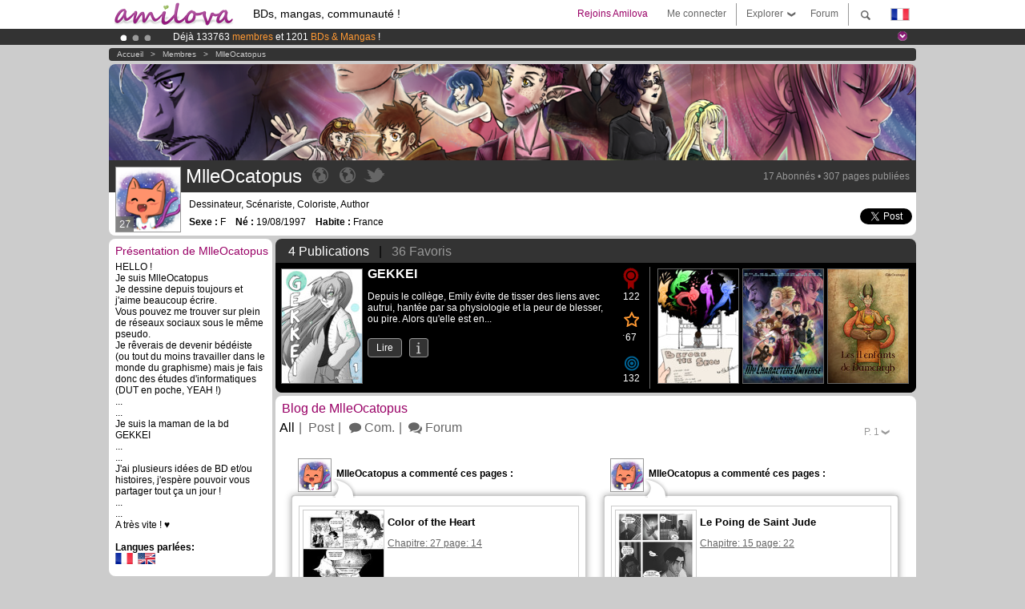

--- FILE ---
content_type: text/html; charset=UTF-8
request_url: https://www.amilova.com/fr/members/101714/MlleOcatopus/
body_size: 17432
content:
<!DOCTYPE html PUBLIC "-//W3C//DTD XHTML 1.0 Strict//EN" "https://www.w3.org/TR/xhtml1/DTD/xhtml1-strict.dtd">
<html xmlns="https://www.w3.org/1999/xhtml" xmlns:og="http://opengraphprotocol.org/schema/">
	<head>
		<meta http-equiv="Content-Type" content="text/html; charset=utf-8" />
		<title>MlleOcatopus, membre de la communauté Amilova</title>
				
		<link href="https://static.amilova.com/favicon.ico" rel="icon" type="image/x-icon" />
		<link href="https://static.amilova.com/css/general.css" rel="stylesheet" type="text/css" media="screen" />
				
				<link href="https://static.amilova.com/libs/ui-css/jquery-ui.custom.css" rel="stylesheet" type="text/css" media="screen" />
				<link href="https://static.amilova.com//css/style_member.css?a=15" rel="stylesheet" type="text/css" media="screen" />
				<link rel="canonical" href="https://www.amilova.com/fr/members/101714/MlleOcatopus/" />									<meta name="keywords" content="BD, mangas, jeux, communauté ° plokes !" />
		<meta name="description" content="Superbe blog a propos de comics et manga...   Plus de 1201 comics / bds / mangas sur Amilova.com." />
				<script type="text/javascript" src="https://static.amilova.com/js/jquery-1.8.3.min.js"></script>
		<script type="text/javascript" src="https://static.amilova.com/js/jquery.mylib.js"></script>
			
			<script type="text/javascript" src="https://static.amilova.com/js/jquery.jcarousel.min.js"></script>	
			<script type="text/javascript" src="https://static.amilova.com/js/jquery.masonry.min.js"></script>
			<script type="text/javascript" src="https://static.amilova.com/js/jquery.autosize.js"></script>
			<script type="text/javascript" src="https://static.amilova.com/js/member.js?a=14"></script>
				<script type="text/javascript" src="https://www.amilova.com/js/jquery-ui-1.9.2.min.js"></script>
				<script type="text/javascript" src="https://static.amilova.com/libs/jquery_base_scripts.js?a=1"></script>
		<script type="text/javascript" src="https://www.amilova.com/fr/libs/js_trl.js?a=4"></script>
		<script type="text/javascript" charset="utf-8" src="https://static.amilova.com/libs/functions.js?f=39"></script>
		<script type="text/javascript" charset="utf-8" src="https://static.amilova.com/libs/functions_shared.js?a=30"></script>
		<script type="text/javascript" src="https://static.amilova.com/js/jquery.nicescroll.min.js"></script>
		<script type="text/javascript" src="https://static.amilova.com/js/header.js?a=2"></script>
		<script type="text/javascript" src="https://static.amilova.com/js/mosaic.1.0.1.min.js"></script>
		<script type="text/javascript" src="https://static.amilova.com/js/jquery.simplemodal.1.4.3.min.js"></script>
		<meta property="og:title" content="MlleOcatopus, membre de la communauté Amilova" /><meta property="og:description" content="Superbe blog a propos de comics et manga... Plus de 1201 comics / bds / mangas sur Amilova.com." /><meta property="og:type" content="website" /><meta property="og:image" content="https://images.amilova.com/avatars/101714" /><meta property="og:url" content="https://www.amilova.com/fr/members/101714/MlleOcatopus/" />		
		<meta property="og:site_name" content="Amilova" />
		<meta property="fb:admins" content="100001654153551" />
		<script type="text/javascript">
		var server_GMT_offset = 1;
		var guest = 1;
		var premium = -1;
		var premium_tooltip_text = "Tu dois être membre pour utiliser cette fonctionnalité.";
		</script>
		<style type="text/css">
		span.closeInfoBox { display:none }
		</style>	</head>
<body style="" >
	
<div id="header_container">
<div class="page_canvas">
<div id="header">

	
	<a id="header_logo" href="https://www.amilova.com/"><img src="https://images.amilova.com/logo.png" width=160 height=36></a>
	<h1>BDs, mangas, communauté !</h1>


	<div id="lg_current" class="dropbutton">
		<img class="flag" src="https://images.amilova.com/flags/fr.png" height=14 width=22 />
	</div>

	<div id="search" class="dropbutton"></div>
	<div id="barre1" class="barre"></div>
	<a href="https://www.amilova.com/fr/forum/index.html" class="link_grey"><div id="forum" class="simplelink">Forum</div></a>
	<div id="explorer" class="dropbutton">Explorer<div class="explorer_bg"></div></div>
	<div id="barre2" class="barre"></div>

			<div id="menulogin" class="simplelink" onclick="close_all_menu();loginForm_v2(); return false;">Me connecter</div>
		<div id="join" class="simplelink"  onclick="close_all_menu();_registration(1);">Rejoins Amilova</div>
		<a id="header_cart" href="https://www.amilova.com/fr/checkout.html" style="display:none;">
			<div id="cart" class="simplelink">	
				<div  id="header_checkout_number" class="number">0</div>
			</div>
		</a>
	
	<div id="header_language">
					<div class="flag_change" data-lg="en">		
				<img class="flag" src="https://images.amilova.com/flags/en.png" height=14 width=22 /> <p>English</p>
			</div>
					<div class="flag_change" data-lg="es">		
				<img class="flag" src="https://images.amilova.com/flags/es.png" height=14 width=22 /> <p>Español</p>
			</div>
					<div class="flag_change" data-lg="fr">		
				<img class="flag" src="https://images.amilova.com/flags/fr.png" height=14 width=22 /> <p>Français</p>
			</div>
					<div class="flag_change" data-lg="jp">		
				<img class="flag" src="https://images.amilova.com/flags/jp.png" height=14 width=22 /> <p>日本語</p>
			</div>
					<div class="flag_change" data-lg="ru">		
				<img class="flag" src="https://images.amilova.com/flags/ru.png" height=14 width=22 /> <p>Русский</p>
			</div>
		 
		<form id="changelg" action="" method="post">
			<input type="hidden" name="chLang" id="chLang" value="fr">
			<input type="hidden" name="return_url" value="/fr/members/101714/MlleOcatopus/"  />
		</form>
	</div>


	<div id="header_browse">
		<div class="column">
			<a href="https://www.amilova.com/fr/BD-manga.html" class="linehead">Liste des BDs</a>
			<a href="https://www.amilova.com/fr/BD-manga.html?book_type=comics" class="linelink">Comics/BDs</a>
			<a href="https://www.amilova.com/fr/BD-manga.html?book_type=manga" class="linelink">Mangas</a>
			<a href="https://www.amilova.com/fr/BD-manga.html?book_order=updated" class="linelink">Mise à jour</a>
			<a href="https://www.amilova.com/fr/BD-manga.html?book_order=added" class="linelink">Nouveautés</a>
			<span class="linesep"></span>
			<a href="https://www.amilova.com/fr/forum/index.html" class="linehead">Communauté </a>
			<a href="https://www.amilova.com/fr/members.html" class="linelink">Membres</a>
			<a href="https://www.amilova.com/fr/forum/index.html"  class="linelink">Forum</a>
					</div>
		<div class="column">
			<a href="https://www.amilova.com/fr/premium.html" class="linehead">Premium</a>
			<a href="https://www.amilova.com/fr/premium.html" class="linelink">Avantages du compte premium</a>
						<span class="linesep"></span>
			<a href="https://www.amilova.com/fr/BD-manga.html?book_filter=ebook" class="linehead">Boutique eBooks</a>
			<a href="https://www.amilova.com/fr/ebooks_collection.html" class="linelink">Ta collection eBooks</a>
			<span class="linesep"></span>
			<span class="linehead">Plus d'informations</span>
			<a href="https://www.amilova.com/fr/news/1.html" class="linelink">News</a>
			<a href="https://www.amilova.com/fr/static/authors.html" class="linelink">Publier ma BD sur Amilova.com</a>
			<a href="https://www.amilova.com/fr/guest/faq.html" class="linelink">FAQ - Support</a>
		</div>
	</div>

	<div id="header_search">
		<form action="https://www.amilova.com/fr/search.html" method="get" class="search_site">
			<input id="search_q" type="text" autocomplete="off" name="search" value="Chercher dans le site..." class="search_q" />
						<span id="search_button"></span> 		</form>
	</div>


</div>
</div>
</div>



			    	


<div id="header_rotating_container_mini" >
<div class="page_canvas">
	<div id="header_rotating" class="mini">
		<div id="slideshowheadmini" class='slideshowheadmini'>
		    			<div id="ban_1" data-id="1"
				style="float:left;width: 100%;heigth: 20px;"
				class="active" ><div style="color: #FFF;float: left;font: 12px Arial;margin-left: 80px;margin-top:3px;"> 
Déjà 133763 <span style="color:#ff9933"> membres </span>et 1201<span style="color:#ff9933"> BDs & Mangas</span> !
</div> 

</div>
		    			<div id="ban_2" data-id="2"
				style="float:left;width: 100%;heigth: 20px;"
				style="display:none;" ><div style="color: #FFFFFF;float: left;font: 12px Arial;margin-left: 80px;margin-top:3px;">
	Abonnement premium: à partir de <span style="color:#99cc33;">3.95 euros</span> par mois ! 
	<a href="/fr/premium.html" class="linkban">Clique ici pour t'abonner</a>
</div>

</div>
		    			<div id="ban_3" data-id="3"
				style="float:left;width: 100%;heigth: 20px;"
				style="display:none;" ><div style="color: #FFF;float: left;font: 12px Arial;margin-left: 80px;margin-top:3px;">
    Le <a href="https://www.kickstarter.com/projects/amilova/amilova-games-and-comics-platform" target="_blank" class="linkban">Kickstarter Amilova est désormais lancé</a>!.
</div>

</div>
		    		</div>
		<div class="rotating_navi_mini">
		    		 	<a id="minibanbullet_1" data-id="1"
				class="minibanbullet active"></a>
		    		 	<a id="minibanbullet_2" data-id="2"
				class="minibanbullet"></a>
		    		 	<a id="minibanbullet_3" data-id="3"
				class="minibanbullet"></a>
		    	        </div>
		<a class="header_control_mini"></a>
	</div>
</div>	
</div>

<div id="header_rotating_container" style="display:none">
<div class="page_canvas">
	<div id="header_rotating">
		<div id="slideshowhead" class='slideshowheadbig'>
		    			<div id="ban_1" data-id="1"
				style="float:left;width: 100%;heigth: 100px;overflow:visible;"
				class="active" >

<style>
a.linkban{
font: 12px Arial;
color:#FFFFFF;
text-decoration:underline;
}
a.linkban:hover{
color:#990066;
}
</style>

<div width=1008 height=100 style="position:relative;overflow:visible;">
<div style="background: url('/images/rotating_banner/ban-back-premium.png') no-repeat scroll center top transparent;height:100px;width:1008px;position:absolute;top:0">
	<div style="margin:10px 30px;font: bold 24px Arial;color:#ffffff;text-align:center;width:400px;float:left;">
		Abonnement premium:<br> à partir de <span style="color:#990066;">3.95 euros</span> par mois !<br/>
		<a href="/fr/premium.html" class="linkban">Clique ici pour t'abonner</a>
	</div>
	<a href="/en/premium.html" style="float:left;text-decoration:none">
		<div style="margin:10px 0px 0px 240px;font: bold 12px Arial;color:#ffffff;width:300px;">
			<span style="font-size:16px;font-weight:bold;">Être abonné Premium c'est :</span><br/>
			+Accéder à une centaine de pages exclusives<br/> 
			+Zéro publicité<br/>
			+Rémunérer directement les artistes<br/>
		+Garder Amilova.com indépendant
		</div>
	</a>
</div>
</div>
</div>
		    			<div id="ban_2" data-id="2"
				style="float:left;width: 100%;heigth: 100px;overflow:visible;display:none;"
				 >

<div width=1008 height=100 style="position:relative;overflow:visible;"> 
<div style="background: url('/images/rotating_banner/ban-back-400comics.png') no-repeat scroll center top transparent;height:100px;width:1008px;position:absolute;top:0px;"> 
<div style="margin:10px 300px;font: bold 28px Arial;color:#fff;text-align:center;width:400px;"> 
Déjà 133763 membres !<br/> 1201 <span style="color:#ff9933"> BDs & mangas !</span> <br/> 
</div> 
</div> 
</div></div>
		    			<div id="ban_3" data-id="3"
				style="float:left;width: 100%;heigth: 100px;overflow:visible;display:none;"
				 >

<div width=1008 height=100 style="position:relative;overflow:hidden;">
    <a href="https://www.kickstarter.com/projects/amilova/amilova-games-and-comics-platform" target="_blank">
        <img src="/images/rotating_banner/amilova-kickstarter.png" alt="Le Kickstarter Amilova est désormais lancé!" width="1080" height="100"/>
    </a>
</div></div>
		    		</div>
		
		<div class="rotating_navi">
		    		 	<a id="bigbanbullet_1" data-id="1"
				class="bigbanbullet active"></a>	
		    		 	<a id="bigbanbullet_2" data-id="2"
				class="bigbanbullet"></a>	
		    		 	<a id="bigbanbullet_3" data-id="3"
				class="bigbanbullet"></a>	
		    		</div>

		<a class="header_control"></a>
	</div>
</div>
</div>



<div id="header_additional_breadcrumbs_container">
	<div class="page_canvas">
		<div id="header_additional_breadcrumbs">
			<div class="breadcrumbs alone" itemprop="breadcrumb">
												<a href="https://www.amilova.com/">Accueil</a>	  
								 &nbsp; &gt; &nbsp; 												<a href="https://www.amilova.com/fr/members.html">Membres</a>	  
								 &nbsp; &gt; &nbsp; 												<a href="https://www.amilova.com/fr/members/101714/MlleOcatopus/">MlleOcatopus</a>	  
														</div>
		</div>
	</div>
</div>
	<div id="eggs_iframe_holder" style="display: none"></div>
	<div id="loading"></div>
	<div class="page_canvas">
		<div class="center">
							<link rel="stylesheet" href="https://static.amilova.com/libs/fileuploader.css" type="text/css" media="screen" />
				<script type="text/javascript" src="https://static.amilova.com/libs/fileuploader.js?a=1"></script>

				<link rel="stylesheet" href="https://static.amilova.com/css/ImageUploader.css" type="text/css" media="screen" />
				<script type="text/javascript" src="https://static.amilova.com/js/ImageUploader.js?a=2"></script>
<div style="clear:both"></div>


<div id="member_header"  itemscope itemtype="https://schema.org/Person">
	<div id="header" class="box_white ">
				<div id="img_wrapper" class="ImageUploader" identifier="member_header" action="https://www.amilova.com/fr/members/101714/MlleOcatopus/" onsuccess="successUploadHeader(data)">
			<img id="member_header_img" src="https://www.amilova.com/images/avatars/member_header101714" width=1008 height=120>
					</div>
		
		<div class="header_grey">
			<div class="stats">17 Abonnés  &bull; 307 pages publiées</div>
						<span class="user_avatar">
				<img alt="MlleOcatopus" src="https://images.amilova.com/avatars/101714" itemprop="image">
				<span>27</span>
			</span>
				
			<div class="pseudo" itemprop="name">MlleOcatopus</div>
			<div class="feeds_container">
														<a target="_blank" class="feeds feed_site" href="https://www.mangadraft.com/user/kyo-locatopus" rel="external  nofollow me" original-title="MangaDraft"></a>
															<a target="_blank" class="feeds feed_site" href="" rel="external  nofollow me" original-title="Instagram"></a>
															<a target="_blank" class="feeds feed_twitter" href="https://www.twitter.com/MlleOcatopus" rel="external  nofollow me" original-title="MlleOcatopus"></a>
																</div>
		</div>

		<div id="left_part">
						<meta itemprop="jobTitle" content="Dessinateur, Scénariste, Coloriste" />
			<p>Dessinateur, Scénariste, Coloriste, Author</p>
						
			<p><b>Sexe :</b> F &nbsp;&nbsp;
				<b>Né :</b> 19/08/1997 &nbsp;&nbsp;								<b>Habite :</b> France							</p>
		</div>

				
		<div class="share">
			<div class="share sharefb">
			<div class="fb-like" data-href="https://www.amilova.com/fr/members/101714/MlleOcatopus/" data-send="false" 
				data-layout="button_count" data-width="100" data-show-faces="false"></div>
			</div>
			<div class="share sharetwitter">
				<a href="https://twitter.com/share" class="twitter-share-button" data-url="https://www.amilova.com/fr/members/101714/MlleOcatopus/" data-counturl="https://www.amilova.com/fr/members/101714/MlleOcatopus/" data-text="Message interessant de MlleOcatopus" data-lang="fr" data-related="amilova"></a>
			</div>
		</div>
		<div style="clear:both"></div>	
	</div>
</div>


<div id="member_info" >
	<div class="member_wrapper">
		<div class="left_part">
						<div id="member_presentation" class="box_white">
										<h3>Présentation de MlleOcatopus</h3>
					<div  class="inner_box " id="member_text_info">	
						<div class="member_info" what="member" cid="101714"  itemprop="description">HELLO !<br />
Je suis MlleOcatopus<br />
Je dessine depuis toujours et j'aime beaucoup écrire.<br />
Vous pouvez me trouver sur plein de réseaux sociaux sous le même pseudo.<br />
Je rêverais de devenir bédéiste (ou tout du moins travailler dans le monde du graphisme) mais je fais donc des études d'informatiques (DUT en poche, YEAH !)<br />
...<br />
...<br />
Je suis la maman de la bd GEKKEI<br />
...<br />
...<br />
J'ai plusieurs idées de BD et/ou histoires, j'espère pouvoir vous partager tout ça un jour ! <br />
...<br />
...<br />
A très vite ! ♥<br />
</div>
								
						<br/>
													<b>Langues parlées:</b><br>
							<span class="user_languages">
															<img src="https://www.amilova.com/images/flags/fr.png" alt="Français" />&nbsp;
															<img src="https://www.amilova.com/images/flags/en.png" alt="English" />&nbsp;
														</span>
							 
												
						<div style="clear:both"></div>		
					</div>
			</div>
										<div id="media_gallery" class="box_black">
	<h3>Media Gallery</h3>

	<div id="reader_navigation_thumbs" class="nav_slidedown_thumbs nav_carousel">
		<ul id="mycarousel2" class="jcarousel-skin-tango">
											<li><div class="jcarousel_thumb">
					<a href="https://www.amilova.com/fr/members/101714/MlleOcatopus/454272"><img src="https://static.amilova.com/images/members/97336/454272_100x100.jpg" height=100 width=100/></a>
					<noscript><a href="https://www.amilova.com/fr/members/101714/MlleOcatopus/454272"><img src="https://images.amilova.com/members/97336/454272_100x100.jpg" height=100 width=100 /></a></noscript>
				</div></li>
											<li><div class="jcarousel_thumb">
					<a href="https://www.amilova.com/fr/members/101714/MlleOcatopus/442843"><img src="https://static.amilova.com/images/members/97336/442843_100x100.jpg" height=100 width=100/></a>
					<noscript><a href="https://www.amilova.com/fr/members/101714/MlleOcatopus/442843"><img src="https://images.amilova.com/members/97336/442843_100x100.jpg" height=100 width=100 /></a></noscript>
				</div></li>
											<li><div class="jcarousel_thumb">
					<a href="https://www.amilova.com/fr/members/101714/MlleOcatopus/438793"><img src="https://static.amilova.com/images/members/97336/438793_100x100.jpg" height=100 width=100/></a>
					<noscript><a href="https://www.amilova.com/fr/members/101714/MlleOcatopus/438793"><img src="https://images.amilova.com/members/97336/438793_100x100.jpg" height=100 width=100 /></a></noscript>
				</div></li>
											<li><div class="jcarousel_thumb">
					<a href="https://www.amilova.com/fr/members/101714/MlleOcatopus/437017"><img src="https://static.amilova.com/images/members/97336/437017_100x100.jpg" height=100 width=100/></a>
					<noscript><a href="https://www.amilova.com/fr/members/101714/MlleOcatopus/437017"><img src="https://images.amilova.com/members/97336/437017_100x100.jpg" height=100 width=100 /></a></noscript>
				</div></li>
											<li><div class="jcarousel_thumb">
					<a href="https://www.amilova.com/fr/members/101714/MlleOcatopus/435767"><img src="https://static.amilova.com/images/members/97336/435767_100x100.jpg" height=100 width=100/></a>
					<noscript><a href="https://www.amilova.com/fr/members/101714/MlleOcatopus/435767"><img src="https://images.amilova.com/members/97336/435767_100x100.jpg" height=100 width=100 /></a></noscript>
				</div></li>
											<li><div class="jcarousel_thumb">
					<a href="https://www.amilova.com/fr/members/101714/MlleOcatopus/432830"><img src="https://static.amilova.com/images/members/97336/432830_100x100.jpg" height=100 width=100/></a>
					<noscript><a href="https://www.amilova.com/fr/members/101714/MlleOcatopus/432830"><img src="https://images.amilova.com/members/97336/432830_100x100.jpg" height=100 width=100 /></a></noscript>
				</div></li>
											<li><div class="jcarousel_thumb">
					<a href="https://www.amilova.com/fr/members/101714/MlleOcatopus/430413"><img src="https://static.amilova.com/images/members/97336/430413_100x100.jpg" height=100 width=100/></a>
					<noscript><a href="https://www.amilova.com/fr/members/101714/MlleOcatopus/430413"><img src="https://images.amilova.com/members/97336/430413_100x100.jpg" height=100 width=100 /></a></noscript>
				</div></li>
											<li><div class="jcarousel_thumb">
					<a href="https://www.amilova.com/fr/members/101714/MlleOcatopus/428960"><img src="https://static.amilova.com/images/members/97336/428960_100x100.jpg" height=100 width=100/></a>
					<noscript><a href="https://www.amilova.com/fr/members/101714/MlleOcatopus/428960"><img src="https://images.amilova.com/members/97336/428960_100x100.jpg" height=100 width=100 /></a></noscript>
				</div></li>
											<li><div class="jcarousel_thumb">
					<a href="https://www.amilova.com/fr/members/101714/MlleOcatopus/428584"><img src="https://static.amilova.com/images/members/97336/428584_100x100.jpg" height=100 width=100/></a>
					<noscript><a href="https://www.amilova.com/fr/members/101714/MlleOcatopus/428584"><img src="https://images.amilova.com/members/97336/428584_100x100.jpg" height=100 width=100 /></a></noscript>
				</div></li>
											<li><div class="jcarousel_thumb">
					<a href="https://www.amilova.com/fr/members/101714/MlleOcatopus/427944"><img src="https://static.amilova.com/images/members/97336/427944_100x100.jpg" height=100 width=100/></a>
					<noscript><a href="https://www.amilova.com/fr/members/101714/MlleOcatopus/427944"><img src="https://images.amilova.com/members/97336/427944_100x100.jpg" height=100 width=100 /></a></noscript>
				</div></li>
											<li><div class="jcarousel_thumb">
					<a href="https://www.amilova.com/fr/members/101714/MlleOcatopus/427918"><img src="https://static.amilova.com/images/members/97336/427918_100x100.jpg" height=100 width=100/></a>
					<noscript><a href="https://www.amilova.com/fr/members/101714/MlleOcatopus/427918"><img src="https://images.amilova.com/members/97336/427918_100x100.jpg" height=100 width=100 /></a></noscript>
				</div></li>
											<li><div class="jcarousel_thumb">
					<a href="https://www.amilova.com/fr/members/101714/MlleOcatopus/426616"><img src="https://static.amilova.com/images/members/97336/426616_100x100.jpg" height=100 width=100/></a>
					<noscript><a href="https://www.amilova.com/fr/members/101714/MlleOcatopus/426616"><img src="https://images.amilova.com/members/97336/426616_100x100.jpg" height=100 width=100 /></a></noscript>
				</div></li>
											<li><div class="jcarousel_thumb">
					<a href="https://www.amilova.com/fr/members/101714/MlleOcatopus/425739"><img src="https://static.amilova.com/images/members/97336/425739_100x100.jpg" height=100 width=100/></a>
					<noscript><a href="https://www.amilova.com/fr/members/101714/MlleOcatopus/425739"><img src="https://images.amilova.com/members/97336/425739_100x100.jpg" height=100 width=100 /></a></noscript>
				</div></li>
											<li><div class="jcarousel_thumb">
					<a href="https://www.amilova.com/fr/members/101714/MlleOcatopus/424733"><img src="https://static.amilova.com/images/members/97336/424733_100x100.jpg" height=100 width=100/></a>
					<noscript><a href="https://www.amilova.com/fr/members/101714/MlleOcatopus/424733"><img src="https://images.amilova.com/members/97336/424733_100x100.jpg" height=100 width=100 /></a></noscript>
				</div></li>
											<li><div class="jcarousel_thumb">
					<a href="https://www.amilova.com/fr/members/101714/MlleOcatopus/422415"><img src="https://static.amilova.com/images/members/97336/422415_100x100.jpg" height=100 width=100/></a>
					<noscript><a href="https://www.amilova.com/fr/members/101714/MlleOcatopus/422415"><img src="https://images.amilova.com/members/97336/422415_100x100.jpg" height=100 width=100 /></a></noscript>
				</div></li>
											<li><div class="jcarousel_thumb">
					<a href="https://www.amilova.com/fr/members/101714/MlleOcatopus/421927"><img src="https://static.amilova.com/images/members/97336/421927_100x100.jpg" height=100 width=100/></a>
					<noscript><a href="https://www.amilova.com/fr/members/101714/MlleOcatopus/421927"><img src="https://images.amilova.com/members/97336/421927_100x100.jpg" height=100 width=100 /></a></noscript>
				</div></li>
											<li><div class="jcarousel_thumb">
					<a href="https://www.amilova.com/fr/members/101714/MlleOcatopus/421283"><img src="https://static.amilova.com/images/members/97336/421283_100x100.jpg" height=100 width=100/></a>
					<noscript><a href="https://www.amilova.com/fr/members/101714/MlleOcatopus/421283"><img src="https://images.amilova.com/members/97336/421283_100x100.jpg" height=100 width=100 /></a></noscript>
				</div></li>
											<li><div class="jcarousel_thumb">
					<a href="https://www.amilova.com/fr/members/101714/MlleOcatopus/420935"><img src="https://static.amilova.com/images/members/97336/420935_100x100.jpg" height=100 width=100/></a>
					<noscript><a href="https://www.amilova.com/fr/members/101714/MlleOcatopus/420935"><img src="https://images.amilova.com/members/97336/420935_100x100.jpg" height=100 width=100 /></a></noscript>
				</div></li>
											<li><div class="jcarousel_thumb">
					<a href="https://www.amilova.com/fr/members/101714/MlleOcatopus/419685"><img src="https://static.amilova.com/images/members/97336/419685_100x100.jpg" height=100 width=100/></a>
					<noscript><a href="https://www.amilova.com/fr/members/101714/MlleOcatopus/419685"><img src="https://images.amilova.com/members/97336/419685_100x100.jpg" height=100 width=100 /></a></noscript>
				</div></li>
											<li><div class="jcarousel_thumb">
					<a href="https://www.amilova.com/fr/members/101714/MlleOcatopus/418600"><img src="https://static.amilova.com/images/members/97336/418600_100x100.jpg" height=100 width=100/></a>
					<noscript><a href="https://www.amilova.com/fr/members/101714/MlleOcatopus/418600"><img src="https://images.amilova.com/members/97336/418600_100x100.jpg" height=100 width=100 /></a></noscript>
				</div></li>
					</ul>
	</div>


	<script type="text/javascript">
	var instructionsCloned = false;

	
	function mycarousel_initCallback(carousel) {
		jQuery('#selectpg a').bind('click', function() {
			carousel.scroll(jQuery.jcarousel.intval(jQuery(this).text()));
			$('#nav_change_page').html('P. '+jQuery(this).text());
			return false;
		});
	}	

	$(function(){ 
		$('#mycarousel2').jcarousel({scroll:1,animation:'slow',initCallback: mycarousel_initCallback,});		
	});
	
	</script>

</div>
							
			<div id="member_following_box" class="box_white">
		<h3>24 Abonnements</h3>
	<div  class="inner_box " id="member_following">		
		<div class="friends_container">
						<a href="https://www.amilova.com/fr/members/36517/Sandymoon/" class="user_avatar px60" hover-data="user/data/36517">
				<img alt="Sandymoon" src="https://images.amilova.com/avatars/36517">
				<span>52</span>
			</a>
						<a href="https://www.amilova.com/fr/members/5495/nynadp/" class="user_avatar px60" hover-data="user/data/5495">
				<img alt="nynadp" src="https://images.amilova.com/avatars/5495">
				<span>54</span>
			</a>
						<a href="https://www.amilova.com/fr/members/58805/manapany/" class="user_avatar px60" hover-data="user/data/58805">
				<img alt="manapany" src="https://images.amilova.com/avatars/58805">
				<span>42</span>
			</a>
					</div>
		<div style="clear:both"></div>	
				<div class="seemore">Voir tout</div>
		<div style="clear:both"></div>
				
	</div>
</div>			<div id="member_followers_box" class="box_white">
		<h3>17 Abonnés</h3>
	<div  class="inner_box " id="member_followers">		
		<div class="friends_container">
						<a href="https://www.amilova.com/fr/members/109498/BambouLePandaFou/" class="user_avatar px60" hover-data="user/data/109498">
				<img alt="BambouLePandaFou" src="https://images.amilova.com/avatars/109498">
				<span>32</span>
			</a>
						<a href="https://www.amilova.com/fr/members/111135/L-Cacahuète/" class="user_avatar px60" hover-data="user/data/111135">
				<img alt="L-Cacahuète" src="https://images.amilova.com/avatars/111135">
				<span>31</span>
			</a>
						<a href="https://www.amilova.com/fr/members/98912/buthler/" class="user_avatar px60" hover-data="user/data/98912">
				<img alt="buthler" src="https://images.amilova.com/avatars/98912">
				<span>38</span>
			</a>
					</div>
		<div style="clear:both"></div>	
				<div class="seemore">Voir tout</div>
		<div style="clear:both"></div>
				
	</div>
</div>	
			<div id="member_friends_box" class="box_white">
		<h3>10 Amis</h3>
	<div  class="inner_box " id="member_friends">		
		<div class="friends_container">
					<a href="https://www.amilova.com/fr/members/5495/nynadp/" class="user_avatar px60" hover-data="user/data/5495">
				<img alt="nynadp" src="https://images.amilova.com/avatars/5495">
				<span>54</span>
			</a>
					<a href="https://www.amilova.com/fr/members/111174/Konoko sachi/" class="user_avatar px60" hover-data="user/data/111174">
				<img alt="Konoko sachi" src="https://images.amilova.com/avatars/111174">
				<span>1</span>
			</a>
					<a href="https://www.amilova.com/fr/members/74436/Moewxa/" class="user_avatar px60" hover-data="user/data/74436">
				<img alt="Moewxa" src="https://images.amilova.com/avatars/74436">
				<span>5</span>
			</a>
					<a href="https://www.amilova.com/fr/members/58805/manapany/" class="user_avatar px60" hover-data="user/data/58805">
				<img alt="manapany" src="https://images.amilova.com/avatars/58805">
				<span>42</span>
			</a>
					<a href="https://www.amilova.com/fr/members/110122/yamara_m/" class="user_avatar px60" hover-data="user/data/110122">
				<img alt="yamara_m" src="https://images.amilova.com/avatars/110122">
				<span>21</span>
			</a>
					<a href="https://www.amilova.com/fr/members/29118/wekake/" class="user_avatar px60" hover-data="user/data/29118">
				<img alt="wekake" src="https://images.amilova.com/avatars/29118">
				<span>38</span>
			</a>
					<a href="https://www.amilova.com/fr/members/36517/Sandymoon/" class="user_avatar px60" hover-data="user/data/36517">
				<img alt="Sandymoon" src="https://images.amilova.com/avatars/36517">
				<span>52</span>
			</a>
					<a href="https://www.amilova.com/fr/members/108177/Miss eagle/" class="user_avatar px60" hover-data="user/data/108177">
				<img alt="Miss eagle" src="https://images.amilova.com/na.jpg">
				<span>12</span>
			</a>
					<a href="https://www.amilova.com/fr/members/134006/triana974/" class="user_avatar px60" hover-data="user/data/134006">
				<img alt="triana974" src="https://images.amilova.com/na.jpg">
				<span>1</span>
			</a>
					<a href="https://www.amilova.com/fr/members/106805/Delmyr/" class="user_avatar px60" hover-data="user/data/106805">
				<img alt="Delmyr" src="https://images.amilova.com/avatars/106805">
				<span>1</span>
			</a>
				</div>
		<div style="clear:both"></div>	
					
	</div>
</div>	
			<div id="comic_stats_box" class="box_white">
										<h3>Statistiques</h3>
					<div  class="inner_box " id="member_stats">		
							
						<p>
							<b>Commentaires:</b> 1610
						<br/>
							<b>Posts forum:</b> 39
						<br/>
							<b>Level:</b> 27,
							Prochain niveau dans 910 xp
						<br/>
							<b>Niveau:</b> champion
						<br/>
							<b>Experience:</b> 3940
						<br/>
							<b>Points de traducteur:</b> 57
						</p>
						<div style="clear:both"></div>		
					</div>
			</div>

			<div id="comic_stats_box" class="box_white">
										<h3>Badges</h3>
					<div  class="inner_box " id="member_badges">
							<div class="user_badges">
															<div>
									<span title="Follower" style="background-position: -40px -80px"></span>
									<span class="hover_info">
										<img alt="" src="https://www.amilova.com/images/badges/2_3.png" height="40" width="40" />
										<span class="badge_info">
											<b class="badge_name">Follower:</b>
											<p>Suivre une BD par email</p>
											<ul>
												<li>Bronze: 1ere BD que suivie !</li>
												<li>Argent: Suivre plus de 10 BDs !</li>
												<li>Gold: Suivre plus de 50 BDs !</li>
											</ul>
										</span>
									</span>
								</div>
															<div>
									<span title="Commentator" style="background-position: -0px -80px"></span>
									<span class="hover_info">
										<img alt="" src="https://www.amilova.com/images/badges/1_3.png" height="40" width="40" />
										<span class="badge_info">
											<b class="badge_name">Commentator:</b>
											<p>Poster des commentaires sur le site</p>
											<ul>
												<li>Bronze: 1er commentaire !</li>
												<li>Argent: plus de 50 commentaires</li>
												<li>Gold: plus de 500 commentaires !</li>
											</ul>
										</span>
									</span>
								</div>
															<div>
									<span title="Replier" style="background-position: -80px -80px"></span>
									<span class="hover_info">
										<img alt="" src="https://www.amilova.com/images/badges/3_3.png" height="40" width="40" />
										<span class="badge_info">
											<b class="badge_name">Replier:</b>
											<p>Répondre à un commentaire</p>
											<ul>
												<li>Bronze: 1ere réponse à un commentaire</li>
												<li>Argent: plus de 50 réponses</li>
												<li>Gold: plus de 500 réponses</li>
											</ul>
										</span>
									</span>
								</div>
															<div>
									<span title="Messadjor" style="background-position: -120px -40px"></span>
									<span class="hover_info">
										<img alt="" src="https://www.amilova.com/images/badges/4_2.png" height="40" width="40" />
										<span class="badge_info">
											<b class="badge_name">Messadjor:</b>
											<p>Envoi de messages privés aux autres membres</p>
											<ul>
												<li>Bronze: 1er message privé envoyé</li>
												<li>Argent: plus de 50 messages privés envoyés</li>
												<li>Gold: plus de 500 messages privés envoyés</li>
											</ul>
										</span>
									</span>
								</div>
															<div>
									<span title="Polemikor" style="background-position: -160px -0px"></span>
									<span class="hover_info">
										<img alt="" src="https://www.amilova.com/images/badges/5_1.png" height="40" width="40" />
										<span class="badge_info">
											<b class="badge_name">Polemikor:</b>
											<p>Créer un sujet sur le forum</p>
											<ul>
												<li>Bronze: 1er sujet crée sur le forum</li>
												<li>Argent: plus de 50 sujets crée</li>
												<li>Gold: plus de 500 sujets crées !</li>
											</ul>
										</span>
									</span>
								</div>
															<div>
									<span title="Postor" style="background-position: -240px -0px"></span>
									<span class="hover_info">
										<img alt="" src="https://www.amilova.com/images/badges/7_1.png" height="40" width="40" />
										<span class="badge_info">
											<b class="badge_name">Postor:</b>
											<p>Répondre à un sujet sur le forum</p>
											<ul>
												<li>Bronze: 1ere réponse sur le forum</li>
												<li>Argent: plus de 50 réponses !</li>
												<li>Gold: plus de 500 messages sur le forum</li>
											</ul>
										</span>
									</span>
								</div>
															<div>
									<span title="Populor" style="background-position: -200px -0px"></span>
									<span class="hover_info">
										<img alt="" src="https://www.amilova.com/images/badges/6_1.png" height="40" width="40" />
										<span class="badge_info">
											<b class="badge_name">Populor:</b>
											<p>Nombre total d'amis</p>
											<ul>
												<li>Bronze: deviens ami avec un membre</li>
												<li>Argent: plus de 50 amis</li>
												<li>Gold: plus de 500 amis </li>
											</ul>
										</span>
									</span>
								</div>
														</div>					
							<div id="badge_info">
								<span class="arrow"></span>
								<span class="close" onclick="$('#badge_info').hide();"></span>
								<div id="info"></div>
							</div>
							<div style="clear:both"></div>		
					</div>
			</div>
			

		</div>
		<div class="right_part">
			<div id="thumbnails_nav" class="box_black">
	<h3><span id="link_participation" data-list="participation">4 Publications</span> | <span id="link_following" data-list="following">36 Favoris</span></h3>
	
	<div class="" id="thumbs_nav">
							<div id="mycarouselwrapperparticipation" style="display:none;">
					<div id="reader_navigation_thumbs" class="thumbs_comics thumbs_comics_carousel">
					  <ul id="mycarouselparticipation" class="jcarousel-skin-tango mycarousel">
														<li class="li_description" itemscope itemtype="https://schema.org/Book"><div class="jcarousel_thumb comic_block" style="position:relative;">
									<a href="https://www.amilova.com/fr/BD-manga/2657/gekkei.html"><img class="toload_queue" toload_queue="https://images.amilova.com/front/2657/100x142.jpg"  src="https://www.amilova.com/images/opacity.png" width="100" height="142" title="GEKKEI" alt="GEKKEI"/>
										
									</a>
									<noscript><a href="https://www.amilova.com/fr/BD-manga/21842/gekkei/chapitre-1/page-1.html"><img src="https://images.amilova.com/front/2657/100x142.jpg" width="100" height="142" title="GEKKEI" alt="GEKKEI" itemprop="image"/></a></noscript>
																	</div>
																	<div class="description">
										<div class="icons">
											<div original-title="Classement: 122">
												<span  id="ranking" class="icon"></span>
												<p>122</p>
											</div>
											<div original-title="Favoris: 67">
												<span  id="favorites" class="icon"></span>
												<p>67</p>
											</div>
											<div original-title="points: 132">
												<span  id="points" class="icon"></span>
												<p>132</p>
											</div>
										</div>
										<a href="https://www.amilova.com/fr/BD-manga/2657/gekkei.html">
											<h4>GEKKEI</h4>
											<p></p>
											<p itemprop="description"> Depuis le collège, Emily évite de tisser des liens avec autrui, hantée par sa physiologie et la peur de blesser, ou pire. 

	Alors qu'elle est en...</p>
										</a>
										<div class="buttonplace">
										<a class="button" href="https://www.amilova.com/fr/BD-manga/21842/gekkei/chapitre-1/page-1.html">
											Lire
										</a>
										<a class="button_i" href="https://www.amilova.com/fr/BD-manga/2657/gekkei.html" itemprop="url"></a>
										</div>
									</div>	
																</li>
														<li  itemscope itemtype="https://schema.org/Book"><div class="jcarousel_thumb comic_block" style="position:relative;">
									<a href="https://www.amilova.com/fr/BD-manga/2052/before-the-show.html"><img class="toload_queue" toload_queue="https://images.amilova.com/front/2052/100x142.jpg"  src="https://www.amilova.com/images/opacity.png" width="100" height="142" title="Before The Show" alt="Before The Show"/>
										
									</a>
									<noscript><a href="https://www.amilova.com/fr/BD-manga/16936/before-the-show/chapitre-1/page-1.html"><img src="https://images.amilova.com/front/2052/100x142.jpg" width="100" height="142" title="Before The Show" alt="Before The Show" itemprop="image"/></a></noscript>
																		<div id="infohover_2052" class="comic_info"  data-id_comic="2052">
										<a href="https://www.amilova.com/fr/BD-manga/2052/before-the-show.html">
											<h4 itemprop="name">Before The Show</h4>
											<p>par <span itemprop="author" itemtype="https://schema.org/Person" itemscope><link itemprop="url" href="https://www.amilova.com/fr/members/101714/MlleOcatopus/"/><strong hover-data="user/data/101714" itemprop="name">MlleOcatopus</strong></span></p>
										</a>
										<div class="buttonplace">
										<a class="button" href="https://www.amilova.com/fr/BD-manga/16936/before-the-show/chapitre-1/page-1.html">
											Lire
										</a>
										<a class="button_i" href="https://www.amilova.com/fr/BD-manga/2052/before-the-show.html" itemprop="url"></a>
										</div>
									</div>
																	</div>
																</li>
														<li  itemscope itemtype="https://schema.org/Book"><div class="jcarousel_thumb comic_block" style="position:relative;">
									<a href="https://www.amilova.com/fr/BD-manga/2398/mcu---my-characters-universe.html"><img class="toload_queue" toload_queue="https://images.amilova.com/front/2398/100x142.jpg"  src="https://www.amilova.com/images/opacity.png" width="100" height="142" title="MCU - My Characters Universe" alt="MCU - My Characters Universe"/>
										
									</a>
									<noscript><a href="https://www.amilova.com/fr/BD-manga/24211/mcu---my-characters-universe/chapitre-1/page-1.html"><img src="https://images.amilova.com/front/2398/100x142.jpg" width="100" height="142" title="MCU - My Characters Universe" alt="MCU - My Characters Universe" itemprop="image"/></a></noscript>
																		<div id="infohover_2398" class="comic_info"  data-id_comic="2398">
										<a href="https://www.amilova.com/fr/BD-manga/2398/mcu---my-characters-universe.html">
											<h4 itemprop="name">MCU - My Characters Universe</h4>
											<p></p>
										</a>
										<div class="buttonplace">
										<a class="button" href="https://www.amilova.com/fr/BD-manga/24211/mcu---my-characters-universe/chapitre-1/page-1.html">
											Lire
										</a>
										<a class="button_i" href="https://www.amilova.com/fr/BD-manga/2398/mcu---my-characters-universe.html" itemprop="url"></a>
										</div>
									</div>
																	</div>
																</li>
														<li  itemscope itemtype="https://schema.org/Book"><div class="jcarousel_thumb comic_block" style="position:relative;">
									<a href="https://www.amilova.com/fr/BD-manga/2656/newollah.html"><img class="toload_queue" toload_queue="https://images.amilova.com/front/2656/100x142.jpg"  src="https://www.amilova.com/images/opacity.png" width="100" height="142" title="Newollah" alt="Newollah"/>
										
									</a>
									<noscript><a href="https://www.amilova.com/fr/BD-manga/22764/newollah/chapitre-1/page-1.html"><img src="https://images.amilova.com/front/2656/100x142.jpg" width="100" height="142" title="Newollah" alt="Newollah" itemprop="image"/></a></noscript>
																		<div id="infohover_2656" class="comic_info"  data-id_comic="2656">
										<a href="https://www.amilova.com/fr/BD-manga/2656/newollah.html">
											<h4 itemprop="name">Newollah</h4>
											<p></p>
										</a>
										<div class="buttonplace">
										<a class="button" href="https://www.amilova.com/fr/BD-manga/22764/newollah/chapitre-1/page-1.html">
											Lire
										</a>
										<a class="button_i" href="https://www.amilova.com/fr/BD-manga/2656/newollah.html" itemprop="url"></a>
										</div>
									</div>
																	</div>
																</li>
											  </ul>
					</div>	
				</div>
							<div id="mycarouselwrappertranslation" style="display:none;">
					<div id="reader_navigation_thumbs" class="thumbs_comics thumbs_comics_carousel">
					  <ul id="mycarouseltranslation" class="jcarousel-skin-tango mycarousel">
											  </ul>
					</div>	
				</div>
							<div id="mycarouselwrapperfollowing" style="display:none;">
					<div id="reader_navigation_thumbs" class="thumbs_comics thumbs_comics_carousel">
					  <ul id="mycarouselfollowing" class="jcarousel-skin-tango mycarousel">
														<li  itemscope itemtype="https://schema.org/Book"><div class="jcarousel_thumb comic_block" style="position:relative;">
									<a href="https://www.amilova.com/fr/BD-manga/10/amilova.html"><img class="toload_queue" toload_queue="https://images.amilova.com/front/10/100x142.jpg"  src="https://www.amilova.com/images/opacity.png" width="100" height="142" title="Amilova" alt="Amilova"/>
									<div class="ebook"><div class="ebookicon"></div>eBook</div>	
									</a>
									<noscript><a href="https://www.amilova.com/fr/BD-manga/124/amilova/chapitre-1/page-1.html"><img src="https://images.amilova.com/front/10/100x142.jpg" width="100" height="142" title="Amilova" alt="Amilova" itemprop="image"/></a></noscript>
																		<div id="infohover_10" class="comic_info"  data-id_comic="10">
										<a href="https://www.amilova.com/fr/BD-manga/10/amilova.html">
											<h4 itemprop="name">Amilova</h4>
											<p>par <span itemprop="author" itemtype="https://schema.org/Person" itemscope><link itemprop="url" href="https://www.amilova.com/fr/members/2/Gogéta Jr/"/><strong hover-data="user/data/2" itemprop="name">Gogéta Jr</strong></span>, <span itemprop="author" itemtype="https://schema.org/Person" itemscope><link itemprop="url" href="https://www.amilova.com/fr/members/4/TroyB/"/><strong hover-data="user/data/4" itemprop="name">TroyB</strong></span></p>
										</a>
										<div class="buttonplace">
										<a class="button" href="https://www.amilova.com/fr/BD-manga/124/amilova/chapitre-1/page-1.html">
											Lire
										</a>
										<a class="button_i" href="https://www.amilova.com/fr/BD-manga/10/amilova.html" itemprop="url"></a>
										</div>
									</div>
																	</div>
																</li>
														<li  itemscope itemtype="https://schema.org/Book"><div class="jcarousel_thumb comic_block" style="position:relative;">
									<a href="https://www.amilova.com/fr/BD-manga/198/mythes-et-l%C3%A9gendes.html"><img class="toload_queue" toload_queue="https://images.amilova.com/front/198/100x142.jpg"  src="https://www.amilova.com/images/opacity.png" width="100" height="142" title="Mythes et Légendes" alt="Mythes et Légendes"/>
									<div class="ebook"><div class="ebookicon"></div>eBook</div>	
									</a>
									<noscript><a href="https://www.amilova.com/fr/BD-manga/1245/mythes-et-l%C3%A9gendes/chapitre-1/page-1.html"><img src="https://images.amilova.com/front/198/100x142.jpg" width="100" height="142" title="Mythes et Légendes" alt="Mythes et Légendes" itemprop="image"/></a></noscript>
																		<div id="infohover_198" class="comic_info"  data-id_comic="198">
										<a href="https://www.amilova.com/fr/BD-manga/198/mythes-et-l%C3%A9gendes.html">
											<h4 itemprop="name">Mythes et Légendes</h4>
											<p>par <span itemprop="author" itemtype="https://schema.org/Person" itemscope><link itemprop="url" href="https://www.amilova.com/fr/members/8433/Miss-M/"/><strong hover-data="user/data/8433" itemprop="name">Miss-M</strong></span></p>
										</a>
										<div class="buttonplace">
										<a class="button" href="https://www.amilova.com/fr/BD-manga/1245/mythes-et-l%C3%A9gendes/chapitre-1/page-1.html">
											Lire
										</a>
										<a class="button_i" href="https://www.amilova.com/fr/BD-manga/198/mythes-et-l%C3%A9gendes.html" itemprop="url"></a>
										</div>
									</div>
																	</div>
																</li>
														<li  itemscope itemtype="https://schema.org/Book"><div class="jcarousel_thumb comic_block" style="position:relative;">
									<a href="https://www.amilova.com/fr/BD-manga/1529/le-poing-de-saint-jude.html"><img class="toload_queue" toload_queue="https://images.amilova.com/front/1529/100x142.jpg"  src="https://www.amilova.com/images/opacity.png" width="100" height="142" title="Le Poing de Saint Jude" alt="Le Poing de Saint Jude"/>
										
									</a>
									<noscript><a href="https://www.amilova.com/fr/BD-manga/13047/le-poing-de-saint-jude/chapitre-1/page-1.html"><img src="https://images.amilova.com/front/1529/100x142.jpg" width="100" height="142" title="Le Poing de Saint Jude" alt="Le Poing de Saint Jude" itemprop="image"/></a></noscript>
																		<div id="infohover_1529" class="comic_info"  data-id_comic="1529">
										<a href="https://www.amilova.com/fr/BD-manga/1529/le-poing-de-saint-jude.html">
											<h4 itemprop="name">Le Poing de Saint Jude</h4>
											<p>par <span itemprop="author" itemtype="https://schema.org/Person" itemscope><link itemprop="url" href="https://www.amilova.com/fr/members/29118/wekake/"/><strong hover-data="user/data/29118" itemprop="name">wekake</strong></span></p>
										</a>
										<div class="buttonplace">
										<a class="button" href="https://www.amilova.com/fr/BD-manga/13047/le-poing-de-saint-jude/chapitre-1/page-1.html">
											Lire
										</a>
										<a class="button_i" href="https://www.amilova.com/fr/BD-manga/1529/le-poing-de-saint-jude.html" itemprop="url"></a>
										</div>
									</div>
																	</div>
																</li>
														<li  itemscope itemtype="https://schema.org/Book"><div class="jcarousel_thumb comic_block" style="position:relative;">
									<a href="https://www.amilova.com/fr/BD-manga/1647/2019.html"><img class="toload_queue" toload_queue="https://images.amilova.com/front/1647/100x142.jpg"  src="https://www.amilova.com/images/opacity.png" width="100" height="142" title="2019" alt="2019"/>
										
									</a>
									<noscript><a href="https://www.amilova.com/fr/BD-manga/13743/2019/chapitre-1/page-1.html"><img src="https://images.amilova.com/front/1647/100x142.jpg" width="100" height="142" title="2019" alt="2019" itemprop="image"/></a></noscript>
																		<div id="infohover_1647" class="comic_info"  data-id_comic="1647">
										<a href="https://www.amilova.com/fr/BD-manga/1647/2019.html">
											<h4 itemprop="name">2019</h4>
											<p>par <span itemprop="author" itemtype="https://schema.org/Person" itemscope><link itemprop="url" href="https://www.amilova.com/fr/members/9044/cddam/"/><strong hover-data="user/data/9044" itemprop="name">cddam</strong></span></p>
										</a>
										<div class="buttonplace">
										<a class="button" href="https://www.amilova.com/fr/BD-manga/13743/2019/chapitre-1/page-1.html">
											Lire
										</a>
										<a class="button_i" href="https://www.amilova.com/fr/BD-manga/1647/2019.html" itemprop="url"></a>
										</div>
									</div>
																	</div>
																</li>
														<li  itemscope itemtype="https://schema.org/Book"><div class="jcarousel_thumb comic_block" style="position:relative;">
									<a href="https://www.amilova.com/fr/BD-manga/288/etat-des-lieux.html"><img class="toload_queue" toload_queue="https://images.amilova.com/front/288/100x142.jpg"  src="https://www.amilova.com/images/opacity.png" width="100" height="142" title="Etat des lieux" alt="Etat des lieux"/>
									<div class="ebook"><div class="ebookicon"></div>eBook</div>	
									</a>
									<noscript><a href="https://www.amilova.com/fr/BD-manga/1878/etat-des-lieux/chapitre-1/page-1.html"><img src="https://images.amilova.com/front/288/100x142.jpg" width="100" height="142" title="Etat des lieux" alt="Etat des lieux" itemprop="image"/></a></noscript>
																		<div id="infohover_288" class="comic_info"  data-id_comic="288">
										<a href="https://www.amilova.com/fr/BD-manga/288/etat-des-lieux.html">
											<h4 itemprop="name">Etat des lieux</h4>
											<p></p>
										</a>
										<div class="buttonplace">
										<a class="button" href="https://www.amilova.com/fr/BD-manga/1878/etat-des-lieux/chapitre-1/page-1.html">
											Lire
										</a>
										<a class="button_i" href="https://www.amilova.com/fr/BD-manga/288/etat-des-lieux.html" itemprop="url"></a>
										</div>
									</div>
																	</div>
																</li>
														<li  itemscope itemtype="https://schema.org/Book"><div class="jcarousel_thumb comic_block" style="position:relative;">
									<a href="https://www.amilova.com/fr/BD-manga/1583/la-revanche-du-blond-pervers.html"><img class="toload_queue" toload_queue="https://images.amilova.com/front/1583/100x142.jpg"  src="https://www.amilova.com/images/opacity.png" width="100" height="142" title="la Revanche du Blond Pervers" alt="la Revanche du Blond Pervers"/>
										
									</a>
									<noscript><a href="https://www.amilova.com/fr/BD-manga/13343/la-revanche-du-blond-pervers/chapitre-1/page-1.html"><img src="https://images.amilova.com/front/1583/100x142.jpg" width="100" height="142" title="la Revanche du Blond Pervers" alt="la Revanche du Blond Pervers" itemprop="image"/></a></noscript>
																		<div id="infohover_1583" class="comic_info"  data-id_comic="1583">
										<a href="https://www.amilova.com/fr/BD-manga/1583/la-revanche-du-blond-pervers.html">
											<h4 itemprop="name">la Revanche du Blond Pervers</h4>
											<p>par <span itemprop="author" itemtype="https://schema.org/Person" itemscope><link itemprop="url" href="https://www.amilova.com/fr/members/79108/Zorga/"/><strong hover-data="user/data/79108" itemprop="name">Zorga</strong></span></p>
										</a>
										<div class="buttonplace">
										<a class="button" href="https://www.amilova.com/fr/BD-manga/13343/la-revanche-du-blond-pervers/chapitre-1/page-1.html">
											Lire
										</a>
										<a class="button_i" href="https://www.amilova.com/fr/BD-manga/1583/la-revanche-du-blond-pervers.html" itemprop="url"></a>
										</div>
									</div>
																	</div>
																</li>
														<li  itemscope itemtype="https://schema.org/Book"><div class="jcarousel_thumb comic_block" style="position:relative;">
									<a href="https://www.amilova.com/fr/BD-manga/917/un-feutre-dans-ma-limonade.html"><img class="toload_queue" toload_queue="https://images.amilova.com/front/917/100x142.jpg"  src="https://www.amilova.com/images/opacity.png" width="100" height="142" title="Un Feutre dans ma Limonade" alt="Un Feutre dans ma Limonade"/>
										
									</a>
									<noscript><a href="https://www.amilova.com/fr/BD-manga/8837/un-feutre-dans-ma-limonade/chapitre-1/page-1.html"><img src="https://images.amilova.com/front/917/100x142.jpg" width="100" height="142" title="Un Feutre dans ma Limonade" alt="Un Feutre dans ma Limonade" itemprop="image"/></a></noscript>
																		<div id="infohover_917" class="comic_info"  data-id_comic="917">
										<a href="https://www.amilova.com/fr/BD-manga/917/un-feutre-dans-ma-limonade.html">
											<h4 itemprop="name">Un Feutre dans ma Limonade</h4>
											<p>par <span itemprop="author" itemtype="https://schema.org/Person" itemscope><link itemprop="url" href="https://www.amilova.com/fr/members/40815/A-Cup-Of-Tim/"/><strong hover-data="user/data/40815" itemprop="name">A-Cup-Of-Tim</strong></span></p>
										</a>
										<div class="buttonplace">
										<a class="button" href="https://www.amilova.com/fr/BD-manga/8837/un-feutre-dans-ma-limonade/chapitre-1/page-1.html">
											Lire
										</a>
										<a class="button_i" href="https://www.amilova.com/fr/BD-manga/917/un-feutre-dans-ma-limonade.html" itemprop="url"></a>
										</div>
									</div>
																	</div>
																</li>
														<li  itemscope itemtype="https://schema.org/Book"><div class="jcarousel_thumb comic_block" style="position:relative;">
									<a href="https://www.amilova.com/fr/BD-manga/820/minito.html"><img class="toload_queue" toload_queue="https://images.amilova.com/front/820/100x142.jpg"  src="https://www.amilova.com/images/opacity.png" width="100" height="142" title="Minito" alt="Minito"/>
										
									</a>
									<noscript><a href="https://www.amilova.com/fr/BD-manga/7814/minito/chapitre-1/page-1.html"><img src="https://images.amilova.com/front/820/100x142.jpg" width="100" height="142" title="Minito" alt="Minito" itemprop="image"/></a></noscript>
																		<div id="infohover_820" class="comic_info"  data-id_comic="820">
										<a href="https://www.amilova.com/fr/BD-manga/820/minito.html">
											<h4 itemprop="name">Minito</h4>
											<p>par <span itemprop="author" itemtype="https://schema.org/Person" itemscope><link itemprop="url" href="https://www.amilova.com/fr/members/9078/Monsieur To/"/><strong hover-data="user/data/9078" itemprop="name">Monsieur To</strong></span></p>
										</a>
										<div class="buttonplace">
										<a class="button" href="https://www.amilova.com/fr/BD-manga/7814/minito/chapitre-1/page-1.html">
											Lire
										</a>
										<a class="button_i" href="https://www.amilova.com/fr/BD-manga/820/minito.html" itemprop="url"></a>
										</div>
									</div>
																	</div>
																</li>
														<li  itemscope itemtype="https://schema.org/Book"><div class="jcarousel_thumb comic_block" style="position:relative;">
									<a href="https://www.amilova.com/fr/BD-manga/133/sethxfaye.html"><img class="toload_queue" toload_queue="https://images.amilova.com/front/133/100x142.jpg"  src="https://www.amilova.com/images/opacity.png" width="100" height="142" title="SethXFaye" alt="SethXFaye"/>
									<div class="ebook"><div class="ebookicon"></div>eBook</div>	
									</a>
									<noscript><a href="https://www.amilova.com/fr/BD-manga/1054/sethxfaye/chapitre-1/page-1.html"><img src="https://images.amilova.com/front/133/100x142.jpg" width="100" height="142" title="SethXFaye" alt="SethXFaye" itemprop="image"/></a></noscript>
																		<div id="infohover_133" class="comic_info"  data-id_comic="133">
										<a href="https://www.amilova.com/fr/BD-manga/133/sethxfaye.html">
											<h4 itemprop="name">SethXFaye</h4>
											<p>par <span itemprop="author" itemtype="https://schema.org/Person" itemscope><link itemprop="url" href="https://www.amilova.com/fr/members/5162/Keiden/"/><strong hover-data="user/data/5162" itemprop="name">Keiden</strong></span></p>
										</a>
										<div class="buttonplace">
										<a class="button" href="https://www.amilova.com/fr/BD-manga/1054/sethxfaye/chapitre-1/page-1.html">
											Lire
										</a>
										<a class="button_i" href="https://www.amilova.com/fr/BD-manga/133/sethxfaye.html" itemprop="url"></a>
										</div>
									</div>
																	</div>
																</li>
														<li  itemscope itemtype="https://schema.org/Book"><div class="jcarousel_thumb comic_block" style="position:relative;">
									<a href="https://www.amilova.com/fr/BD-manga/574/graped.html"><img class="toload_queue" toload_queue="https://images.amilova.com/front/574/100x142.jpg"  src="https://www.amilova.com/images/opacity.png" width="100" height="142" title="Graped" alt="Graped"/>
										
									</a>
									<noscript><a href="https://www.amilova.com/fr/BD-manga/5240/graped/chapitre-1/page-1.html"><img src="https://images.amilova.com/front/574/100x142.jpg" width="100" height="142" title="Graped" alt="Graped" itemprop="image"/></a></noscript>
																		<div id="infohover_574" class="comic_info"  data-id_comic="574">
										<a href="https://www.amilova.com/fr/BD-manga/574/graped.html">
											<h4 itemprop="name">Graped</h4>
											<p>par <span itemprop="author" itemtype="https://schema.org/Person" itemscope><link itemprop="url" href="https://www.amilova.com/fr/members/17670/MarinaPRIV/"/><strong hover-data="user/data/17670" itemprop="name">MarinaPRIV</strong></span></p>
										</a>
										<div class="buttonplace">
										<a class="button" href="https://www.amilova.com/fr/BD-manga/5240/graped/chapitre-1/page-1.html">
											Lire
										</a>
										<a class="button_i" href="https://www.amilova.com/fr/BD-manga/574/graped.html" itemprop="url"></a>
										</div>
									</div>
																	</div>
																</li>
														<li  itemscope itemtype="https://schema.org/Book"><div class="jcarousel_thumb comic_block" style="position:relative;">
									<a href="https://www.amilova.com/fr/BD-manga/2904/g%C3%A9n%C3%A9ration-y.html"><img class="toload_queue" toload_queue="https://images.amilova.com/front/2904/100x142.jpg"  src="https://www.amilova.com/images/opacity.png" width="100" height="142" title="Génération Y" alt="Génération Y"/>
										
									</a>
									<noscript><a href="https://www.amilova.com/fr/BD-manga/23617/g%C3%A9n%C3%A9ration-y/chapitre-1/page-1.html"><img src="https://images.amilova.com/front/2904/100x142.jpg" width="100" height="142" title="Génération Y" alt="Génération Y" itemprop="image"/></a></noscript>
																		<div id="infohover_2904" class="comic_info"  data-id_comic="2904">
										<a href="https://www.amilova.com/fr/BD-manga/2904/g%C3%A9n%C3%A9ration-y.html">
											<h4 itemprop="name">Génération Y</h4>
											<p>par <span itemprop="author" itemtype="https://schema.org/Person" itemscope><link itemprop="url" href="https://www.amilova.com/fr/members/132449/Ayaluna/"/><strong hover-data="user/data/132449" itemprop="name">Ayaluna</strong></span></p>
										</a>
										<div class="buttonplace">
										<a class="button" href="https://www.amilova.com/fr/BD-manga/23617/g%C3%A9n%C3%A9ration-y/chapitre-1/page-1.html">
											Lire
										</a>
										<a class="button_i" href="https://www.amilova.com/fr/BD-manga/2904/g%C3%A9n%C3%A9ration-y.html" itemprop="url"></a>
										</div>
									</div>
																	</div>
																</li>
														<li  itemscope itemtype="https://schema.org/Book"><div class="jcarousel_thumb comic_block" style="position:relative;">
									<a href="https://www.amilova.com/fr/BD-manga/343/human-puppets.html"><img class="toload_queue" toload_queue="https://images.amilova.com/front/343/100x142.jpg"  src="https://www.amilova.com/images/opacity.png" width="100" height="142" title="Human Puppets" alt="Human Puppets"/>
										
									</a>
									<noscript><a href="https://www.amilova.com/fr/BD-manga/2719/human-puppets/chapitre-1/page-1.html"><img src="https://images.amilova.com/front/343/100x142.jpg" width="100" height="142" title="Human Puppets" alt="Human Puppets" itemprop="image"/></a></noscript>
																		<div id="infohover_343" class="comic_info"  data-id_comic="343">
										<a href="https://www.amilova.com/fr/BD-manga/343/human-puppets.html">
											<h4 itemprop="name">Human Puppets</h4>
											<p>par <span itemprop="author" itemtype="https://schema.org/Person" itemscope><link itemprop="url" href="https://www.amilova.com/fr/members/7314/Vavanemo/"/><strong hover-data="user/data/7314" itemprop="name">Vavanemo</strong></span></p>
										</a>
										<div class="buttonplace">
										<a class="button" href="https://www.amilova.com/fr/BD-manga/2719/human-puppets/chapitre-1/page-1.html">
											Lire
										</a>
										<a class="button_i" href="https://www.amilova.com/fr/BD-manga/343/human-puppets.html" itemprop="url"></a>
										</div>
									</div>
																	</div>
																</li>
														<li  itemscope itemtype="https://schema.org/Book"><div class="jcarousel_thumb comic_block" style="position:relative;">
									<a href="https://www.amilova.com/fr/BD-manga/1994/color-of-the-heart.html"><img class="toload_queue" toload_queue="https://images.amilova.com/front/1994/100x142.jpg"  src="https://www.amilova.com/images/opacity.png" width="100" height="142" title="Color of the Heart" alt="Color of the Heart"/>
										
									</a>
									<noscript><a href="https://www.amilova.com/fr/BD-manga/16506/color-of-the-heart/chapitre-1/page-1.html"><img src="https://images.amilova.com/front/1994/100x142.jpg" width="100" height="142" title="Color of the Heart" alt="Color of the Heart" itemprop="image"/></a></noscript>
																		<div id="infohover_1994" class="comic_info"  data-id_comic="1994">
										<a href="https://www.amilova.com/fr/BD-manga/1994/color-of-the-heart.html">
											<h4 itemprop="name">Color of the Heart</h4>
											<p></p>
										</a>
										<div class="buttonplace">
										<a class="button" href="https://www.amilova.com/fr/BD-manga/16506/color-of-the-heart/chapitre-1/page-1.html">
											Lire
										</a>
										<a class="button_i" href="https://www.amilova.com/fr/BD-manga/1994/color-of-the-heart.html" itemprop="url"></a>
										</div>
									</div>
																	</div>
																</li>
														<li  itemscope itemtype="https://schema.org/Book"><div class="jcarousel_thumb comic_block" style="position:relative;">
									<a href="https://www.amilova.com/fr/BD-manga/2260/le-corbeau-et-le-renard.html"><img class="toload_queue" toload_queue="https://images.amilova.com/front/2260/100x142.jpg"  src="https://www.amilova.com/images/opacity.png" width="100" height="142" title="Le corbeau et le renard" alt="Le corbeau et le renard"/>
										
									</a>
									<noscript><a href="https://www.amilova.com/fr/BD-manga/18414/le-corbeau-et-le-renard/chapitre-1/page-1.html"><img src="https://images.amilova.com/front/2260/100x142.jpg" width="100" height="142" title="Le corbeau et le renard" alt="Le corbeau et le renard" itemprop="image"/></a></noscript>
																		<div id="infohover_2260" class="comic_info"  data-id_comic="2260">
										<a href="https://www.amilova.com/fr/BD-manga/2260/le-corbeau-et-le-renard.html">
											<h4 itemprop="name">Le corbeau et le renard</h4>
											<p>par <span itemprop="author" itemtype="https://schema.org/Person" itemscope><link itemprop="url" href="https://www.amilova.com/fr/members/74436/Moewxa/"/><strong hover-data="user/data/74436" itemprop="name">Moewxa</strong></span></p>
										</a>
										<div class="buttonplace">
										<a class="button" href="https://www.amilova.com/fr/BD-manga/18414/le-corbeau-et-le-renard/chapitre-1/page-1.html">
											Lire
										</a>
										<a class="button_i" href="https://www.amilova.com/fr/BD-manga/2260/le-corbeau-et-le-renard.html" itemprop="url"></a>
										</div>
									</div>
																	</div>
																</li>
														<li  itemscope itemtype="https://schema.org/Book"><div class="jcarousel_thumb comic_block" style="position:relative;">
									<a href="https://www.amilova.com/fr/BD-manga/2329/assise-%C3%A0-tes-c%C3%B4t%C3%A9s.html"><img class="toload_queue" toload_queue="https://images.amilova.com/front/2329/100x142.jpg"  src="https://www.amilova.com/images/opacity.png" width="100" height="142" title="Assise à tes Côtés" alt="Assise à tes Côtés"/>
										
									</a>
									<noscript><a href="https://www.amilova.com/fr/BD-manga/18872/assise-%C3%A0-tes-c%C3%B4t%C3%A9s/chapitre-1/page-1.html"><img src="https://images.amilova.com/front/2329/100x142.jpg" width="100" height="142" title="Assise à tes Côtés" alt="Assise à tes Côtés" itemprop="image"/></a></noscript>
																		<div id="infohover_2329" class="comic_info"  data-id_comic="2329">
										<a href="https://www.amilova.com/fr/BD-manga/2329/assise-%C3%A0-tes-c%C3%B4t%C3%A9s.html">
											<h4 itemprop="name">Assise à tes Côtés</h4>
											<p>par <span itemprop="author" itemtype="https://schema.org/Person" itemscope><link itemprop="url" href="https://www.amilova.com/fr/members/6852/Shizuka/"/><strong hover-data="user/data/6852" itemprop="name">Shizuka</strong></span></p>
										</a>
										<div class="buttonplace">
										<a class="button" href="https://www.amilova.com/fr/BD-manga/18872/assise-%C3%A0-tes-c%C3%B4t%C3%A9s/chapitre-1/page-1.html">
											Lire
										</a>
										<a class="button_i" href="https://www.amilova.com/fr/BD-manga/2329/assise-%C3%A0-tes-c%C3%B4t%C3%A9s.html" itemprop="url"></a>
										</div>
									</div>
																	</div>
																</li>
														<li  itemscope itemtype="https://schema.org/Book"><div class="jcarousel_thumb comic_block" style="position:relative;">
									<a href="https://www.amilova.com/fr/BD-manga/1432/whisper-in-the-dark.html"><img class="toload_queue" toload_queue="https://images.amilova.com/front/1432/100x142.jpg"  src="https://www.amilova.com/images/opacity.png" width="100" height="142" title="Whisper in the Dark" alt="Whisper in the Dark"/>
										
									</a>
									<noscript><a href="https://www.amilova.com/fr/BD-manga/12157/whisper-in-the-dark/chapitre-1/page-1.html"><img src="https://images.amilova.com/front/1432/100x142.jpg" width="100" height="142" title="Whisper in the Dark" alt="Whisper in the Dark" itemprop="image"/></a></noscript>
																		<div id="infohover_1432" class="comic_info"  data-id_comic="1432">
										<a href="https://www.amilova.com/fr/BD-manga/1432/whisper-in-the-dark.html">
											<h4 itemprop="name">Whisper in the Dark</h4>
											<p>par <span itemprop="author" itemtype="https://schema.org/Person" itemscope><link itemprop="url" href="https://www.amilova.com/fr/members/37290/AngelMJ/"/><strong hover-data="user/data/37290" itemprop="name">AngelMJ</strong></span></p>
										</a>
										<div class="buttonplace">
										<a class="button" href="https://www.amilova.com/fr/BD-manga/12157/whisper-in-the-dark/chapitre-1/page-1.html">
											Lire
										</a>
										<a class="button_i" href="https://www.amilova.com/fr/BD-manga/1432/whisper-in-the-dark.html" itemprop="url"></a>
										</div>
									</div>
																	</div>
																</li>
														<li  itemscope itemtype="https://schema.org/Book"><div class="jcarousel_thumb comic_block" style="position:relative;">
									<a href="https://www.amilova.com/fr/BD-manga/251/blind-connection.html"><img class="toload_queue" toload_queue="https://images.amilova.com/front/251/100x142.jpg"  src="https://www.amilova.com/images/opacity.png" width="100" height="142" title="Blind Connection" alt="Blind Connection"/>
										
									</a>
									<noscript><a href="https://www.amilova.com/fr/BD-manga/1783/blind-connection/chapitre-1/page-1.html"><img src="https://images.amilova.com/front/251/100x142.jpg" width="100" height="142" title="Blind Connection" alt="Blind Connection" itemprop="image"/></a></noscript>
																		<div id="infohover_251" class="comic_info"  data-id_comic="251">
										<a href="https://www.amilova.com/fr/BD-manga/251/blind-connection.html">
											<h4 itemprop="name">Blind Connection</h4>
											<p>par <span itemprop="author" itemtype="https://schema.org/Person" itemscope><link itemprop="url" href="https://www.amilova.com/fr/members/8807/Kiriel/"/><strong hover-data="user/data/8807" itemprop="name">Kiriel</strong></span></p>
										</a>
										<div class="buttonplace">
										<a class="button" href="https://www.amilova.com/fr/BD-manga/1783/blind-connection/chapitre-1/page-1.html">
											Lire
										</a>
										<a class="button_i" href="https://www.amilova.com/fr/BD-manga/251/blind-connection.html" itemprop="url"></a>
										</div>
									</div>
																	</div>
																</li>
														<li  itemscope itemtype="https://schema.org/Book"><div class="jcarousel_thumb comic_block" style="position:relative;">
									<a href="https://www.amilova.com/fr/BD-manga/266/enemy-inside.html"><img class="toload_queue" toload_queue="https://images.amilova.com/front/266/100x142.jpg"  src="https://www.amilova.com/images/opacity.png" width="100" height="142" title="Enemy inside" alt="Enemy inside"/>
										
									</a>
									<noscript><a href="https://www.amilova.com/fr/BD-manga/2122/enemy-inside/chapitre-1/page-1.html"><img src="https://images.amilova.com/front/266/100x142.jpg" width="100" height="142" title="Enemy inside" alt="Enemy inside" itemprop="image"/></a></noscript>
																		<div id="infohover_266" class="comic_info"  data-id_comic="266">
										<a href="https://www.amilova.com/fr/BD-manga/266/enemy-inside.html">
											<h4 itemprop="name">Enemy inside</h4>
											<p></p>
										</a>
										<div class="buttonplace">
										<a class="button" href="https://www.amilova.com/fr/BD-manga/2122/enemy-inside/chapitre-1/page-1.html">
											Lire
										</a>
										<a class="button_i" href="https://www.amilova.com/fr/BD-manga/266/enemy-inside.html" itemprop="url"></a>
										</div>
									</div>
																	</div>
																</li>
														<li  itemscope itemtype="https://schema.org/Book"><div class="jcarousel_thumb comic_block" style="position:relative;">
									<a href="https://www.amilova.com/fr/BD-manga/1623/mosaic.html"><img class="toload_queue" toload_queue="https://images.amilova.com/front/1623/100x142.jpg"  src="https://www.amilova.com/images/opacity.png" width="100" height="142" title="Mosaic" alt="Mosaic"/>
										
									</a>
									<noscript><a href="https://www.amilova.com/fr/BD-manga/13573/mosaic/chapitre-1/page-1.html"><img src="https://images.amilova.com/front/1623/100x142.jpg" width="100" height="142" title="Mosaic" alt="Mosaic" itemprop="image"/></a></noscript>
																		<div id="infohover_1623" class="comic_info"  data-id_comic="1623">
										<a href="https://www.amilova.com/fr/BD-manga/1623/mosaic.html">
											<h4 itemprop="name">Mosaic</h4>
											<p>par <span itemprop="author" itemtype="https://schema.org/Person" itemscope><link itemprop="url" href="https://www.amilova.com/fr/members/58805/manapany/"/><strong hover-data="user/data/58805" itemprop="name">manapany</strong></span></p>
										</a>
										<div class="buttonplace">
										<a class="button" href="https://www.amilova.com/fr/BD-manga/13573/mosaic/chapitre-1/page-1.html">
											Lire
										</a>
										<a class="button_i" href="https://www.amilova.com/fr/BD-manga/1623/mosaic.html" itemprop="url"></a>
										</div>
									</div>
																	</div>
																</li>
														<li  itemscope itemtype="https://schema.org/Book"><div class="jcarousel_thumb comic_block" style="position:relative;">
									<a href="https://www.amilova.com/fr/BD-manga/1879/contes%2C-oneshots-et-conneries.html"><img class="toload_queue" toload_queue="https://images.amilova.com/front/1879/100x142.jpg"  src="https://www.amilova.com/images/opacity.png" width="100" height="142" title="Contes, Oneshots et Conneries" alt="Contes, Oneshots et Conneries"/>
										
									</a>
									<noscript><a href="https://www.amilova.com/fr/BD-manga/15707/contes%2C-oneshots-et-conneries/chapitre-1/page-1.html"><img src="https://images.amilova.com/front/1879/100x142.jpg" width="100" height="142" title="Contes, Oneshots et Conneries" alt="Contes, Oneshots et Conneries" itemprop="image"/></a></noscript>
																		<div id="infohover_1879" class="comic_info"  data-id_comic="1879">
										<a href="https://www.amilova.com/fr/BD-manga/1879/contes%2C-oneshots-et-conneries.html">
											<h4 itemprop="name">Contes, Oneshots et Conneries</h4>
											<p></p>
										</a>
										<div class="buttonplace">
										<a class="button" href="https://www.amilova.com/fr/BD-manga/15707/contes%2C-oneshots-et-conneries/chapitre-1/page-1.html">
											Lire
										</a>
										<a class="button_i" href="https://www.amilova.com/fr/BD-manga/1879/contes%2C-oneshots-et-conneries.html" itemprop="url"></a>
										</div>
									</div>
																	</div>
																</li>
														<li  itemscope itemtype="https://schema.org/Book"><div class="jcarousel_thumb comic_block" style="position:relative;">
									<a href="https://www.amilova.com/fr/BD-manga/2542/miscellan%C3%A9es.html"><img class="toload_queue" toload_queue="https://images.amilova.com/front/2542/100x142.jpg"  src="https://www.amilova.com/images/opacity.png" width="100" height="142" title="Miscellanées" alt="Miscellanées"/>
										
									</a>
									<noscript><a href="https://www.amilova.com/fr/BD-manga/20295/miscellan%C3%A9es/chapitre-1/page-1.html"><img src="https://images.amilova.com/front/2542/100x142.jpg" width="100" height="142" title="Miscellanées" alt="Miscellanées" itemprop="image"/></a></noscript>
																		<div id="infohover_2542" class="comic_info"  data-id_comic="2542">
										<a href="https://www.amilova.com/fr/BD-manga/2542/miscellan%C3%A9es.html">
											<h4 itemprop="name">Miscellanées</h4>
											<p></p>
										</a>
										<div class="buttonplace">
										<a class="button" href="https://www.amilova.com/fr/BD-manga/20295/miscellan%C3%A9es/chapitre-1/page-1.html">
											Lire
										</a>
										<a class="button_i" href="https://www.amilova.com/fr/BD-manga/2542/miscellan%C3%A9es.html" itemprop="url"></a>
										</div>
									</div>
																	</div>
																</li>
														<li  itemscope itemtype="https://schema.org/Book"><div class="jcarousel_thumb comic_block" style="position:relative;">
									<a href="https://www.amilova.com/fr/BD-manga/1835/disintegrity.html"><img class="toload_queue" toload_queue="https://images.amilova.com/front/1835/100x142.jpg"  src="https://www.amilova.com/images/opacity.png" width="100" height="142" title="Disintegrity" alt="Disintegrity"/>
										
									</a>
									<noscript><a href="https://www.amilova.com/fr/BD-manga/15363/disintegrity/chapitre-1/page-1.html"><img src="https://images.amilova.com/front/1835/100x142.jpg" width="100" height="142" title="Disintegrity" alt="Disintegrity" itemprop="image"/></a></noscript>
																		<div id="infohover_1835" class="comic_info"  data-id_comic="1835">
										<a href="https://www.amilova.com/fr/BD-manga/1835/disintegrity.html">
											<h4 itemprop="name">Disintegrity</h4>
											<p>par <span itemprop="author" itemtype="https://schema.org/Person" itemscope><link itemprop="url" href="https://www.amilova.com/fr/members/78725/VonBoche/"/><strong hover-data="user/data/78725" itemprop="name">VonBoche</strong></span></p>
										</a>
										<div class="buttonplace">
										<a class="button" href="https://www.amilova.com/fr/BD-manga/15363/disintegrity/chapitre-1/page-1.html">
											Lire
										</a>
										<a class="button_i" href="https://www.amilova.com/fr/BD-manga/1835/disintegrity.html" itemprop="url"></a>
										</div>
									</div>
																	</div>
																</li>
														<li  itemscope itemtype="https://schema.org/Book"><div class="jcarousel_thumb comic_block" style="position:relative;">
									<a href="https://www.amilova.com/fr/BD-manga/1714/qua4re-saisons-int%C3%A9grale.html"><img class="toload_queue" toload_queue="https://images.amilova.com/front/1714/100x142.jpg"  src="https://www.amilova.com/images/opacity.png" width="100" height="142" title="Qua4re Saisons Intégrale" alt="Qua4re Saisons Intégrale"/>
										
									</a>
									<noscript><a href="https://www.amilova.com/fr/BD-manga/14374/qua4re-saisons-int%C3%A9grale/chapitre-1/page-1.html"><img src="https://images.amilova.com/front/1714/100x142.jpg" width="100" height="142" title="Qua4re Saisons Intégrale" alt="Qua4re Saisons Intégrale" itemprop="image"/></a></noscript>
																		<div id="infohover_1714" class="comic_info"  data-id_comic="1714">
										<a href="https://www.amilova.com/fr/BD-manga/1714/qua4re-saisons-int%C3%A9grale.html">
											<h4 itemprop="name">Qua4re Saisons Intégrale</h4>
											<p>par <span itemprop="author" itemtype="https://schema.org/Person" itemscope><link itemprop="url" href="https://www.amilova.com/fr/members/55709/tsubame0613/"/><strong hover-data="user/data/55709" itemprop="name">tsubame0613</strong></span></p>
										</a>
										<div class="buttonplace">
										<a class="button" href="https://www.amilova.com/fr/BD-manga/14374/qua4re-saisons-int%C3%A9grale/chapitre-1/page-1.html">
											Lire
										</a>
										<a class="button_i" href="https://www.amilova.com/fr/BD-manga/1714/qua4re-saisons-int%C3%A9grale.html" itemprop="url"></a>
										</div>
									</div>
																	</div>
																</li>
														<li  itemscope itemtype="https://schema.org/Book"><div class="jcarousel_thumb comic_block" style="position:relative;">
									<a href="https://www.amilova.com/fr/BD-manga/2777/sos.html"><img class="toload_queue" toload_queue="https://images.amilova.com/front/2777/100x142.jpg"  src="https://www.amilova.com/images/opacity.png" width="100" height="142" title="SOS" alt="SOS"/>
										
									</a>
									<noscript><a href="https://www.amilova.com/fr/BD-manga/22543/sos/chapitre-1/page-1.html"><img src="https://images.amilova.com/front/2777/100x142.jpg" width="100" height="142" title="SOS" alt="SOS" itemprop="image"/></a></noscript>
																		<div id="infohover_2777" class="comic_info"  data-id_comic="2777">
										<a href="https://www.amilova.com/fr/BD-manga/2777/sos.html">
											<h4 itemprop="name">SOS</h4>
											<p>par <span itemprop="author" itemtype="https://schema.org/Person" itemscope><link itemprop="url" href="https://www.amilova.com/fr/members/128498/Tokii/"/><strong hover-data="user/data/128498" itemprop="name">Tokii</strong></span></p>
										</a>
										<div class="buttonplace">
										<a class="button" href="https://www.amilova.com/fr/BD-manga/22543/sos/chapitre-1/page-1.html">
											Lire
										</a>
										<a class="button_i" href="https://www.amilova.com/fr/BD-manga/2777/sos.html" itemprop="url"></a>
										</div>
									</div>
																	</div>
																</li>
														<li  itemscope itemtype="https://schema.org/Book"><div class="jcarousel_thumb comic_block" style="position:relative;">
									<a href="https://www.amilova.com/fr/BD-manga/996/mischievous-love.html"><img class="toload_queue" toload_queue="https://images.amilova.com/front/996/100x142.jpg"  src="https://www.amilova.com/images/opacity.png" width="100" height="142" title="Mischievous Love" alt="Mischievous Love"/>
										
									</a>
									<noscript><a href="https://www.amilova.com/fr/BD-manga/9488/mischievous-love/chapitre-1/page-1.html"><img src="https://images.amilova.com/front/996/100x142.jpg" width="100" height="142" title="Mischievous Love" alt="Mischievous Love" itemprop="image"/></a></noscript>
																		<div id="infohover_996" class="comic_info"  data-id_comic="996">
										<a href="https://www.amilova.com/fr/BD-manga/996/mischievous-love.html">
											<h4 itemprop="name">Mischievous Love</h4>
											<p>par <span itemprop="author" itemtype="https://schema.org/Person" itemscope><link itemprop="url" href="https://www.amilova.com/fr/members/15362/Mokona/"/><strong hover-data="user/data/15362" itemprop="name">Mokona</strong></span></p>
										</a>
										<div class="buttonplace">
										<a class="button" href="https://www.amilova.com/fr/BD-manga/9488/mischievous-love/chapitre-1/page-1.html">
											Lire
										</a>
										<a class="button_i" href="https://www.amilova.com/fr/BD-manga/996/mischievous-love.html" itemprop="url"></a>
										</div>
									</div>
																	</div>
																</li>
														<li  itemscope itemtype="https://schema.org/Book"><div class="jcarousel_thumb comic_block" style="position:relative;">
									<a href="https://www.amilova.com/fr/BD-manga/2734/pigeon-saga.html"><img class="toload_queue" toload_queue="https://images.amilova.com/front/2734/100x142.jpg"  src="https://www.amilova.com/images/opacity.png" width="100" height="142" title="Pigeon saga" alt="Pigeon saga"/>
										
									</a>
									<noscript><a href="https://www.amilova.com/fr/BD-manga/22221/pigeon-saga/chapitre-1/page-1.html"><img src="https://images.amilova.com/front/2734/100x142.jpg" width="100" height="142" title="Pigeon saga" alt="Pigeon saga" itemprop="image"/></a></noscript>
																		<div id="infohover_2734" class="comic_info"  data-id_comic="2734">
										<a href="https://www.amilova.com/fr/BD-manga/2734/pigeon-saga.html">
											<h4 itemprop="name">Pigeon saga</h4>
											<p>par <span itemprop="author" itemtype="https://schema.org/Person" itemscope><link itemprop="url" href="https://www.amilova.com/fr/members/105363/Jane Eyre/"/><strong hover-data="user/data/105363" itemprop="name">Jane Eyre</strong></span></p>
										</a>
										<div class="buttonplace">
										<a class="button" href="https://www.amilova.com/fr/BD-manga/22221/pigeon-saga/chapitre-1/page-1.html">
											Lire
										</a>
										<a class="button_i" href="https://www.amilova.com/fr/BD-manga/2734/pigeon-saga.html" itemprop="url"></a>
										</div>
									</div>
																	</div>
																</li>
														<li  itemscope itemtype="https://schema.org/Book"><div class="jcarousel_thumb comic_block" style="position:relative;">
									<a href="https://www.amilova.com/fr/BD-manga/1904/iko.html"><img class="toload_queue" toload_queue="https://images.amilova.com/front/1904/100x142.jpg"  src="https://www.amilova.com/images/opacity.png" width="100" height="142" title="Iko" alt="Iko"/>
										
									</a>
									<noscript><a href="https://www.amilova.com/fr/BD-manga/15877/iko/chapitre-1/page-1.html"><img src="https://images.amilova.com/front/1904/100x142.jpg" width="100" height="142" title="Iko" alt="Iko" itemprop="image"/></a></noscript>
																		<div id="infohover_1904" class="comic_info"  data-id_comic="1904">
										<a href="https://www.amilova.com/fr/BD-manga/1904/iko.html">
											<h4 itemprop="name">Iko</h4>
											<p>par <span itemprop="author" itemtype="https://schema.org/Person" itemscope><link itemprop="url" href="https://www.amilova.com/fr/members/8787/Momonem/"/><strong hover-data="user/data/8787" itemprop="name">Momonem</strong></span></p>
										</a>
										<div class="buttonplace">
										<a class="button" href="https://www.amilova.com/fr/BD-manga/15877/iko/chapitre-1/page-1.html">
											Lire
										</a>
										<a class="button_i" href="https://www.amilova.com/fr/BD-manga/1904/iko.html" itemprop="url"></a>
										</div>
									</div>
																	</div>
																</li>
														<li  itemscope itemtype="https://schema.org/Book"><div class="jcarousel_thumb comic_block" style="position:relative;">
									<a href="https://www.amilova.com/fr/BD-manga/1753/eph%C3%A9m%C3%A8res.html"><img class="toload_queue" toload_queue="https://images.amilova.com/front/1753/100x142.jpg"  src="https://www.amilova.com/images/opacity.png" width="100" height="142" title="Ephémères" alt="Ephémères"/>
										
									</a>
									<noscript><a href="https://www.amilova.com/fr/BD-manga/14676/eph%C3%A9m%C3%A8res/chapitre-1/page-1.html"><img src="https://images.amilova.com/front/1753/100x142.jpg" width="100" height="142" title="Ephémères" alt="Ephémères" itemprop="image"/></a></noscript>
																		<div id="infohover_1753" class="comic_info"  data-id_comic="1753">
										<a href="https://www.amilova.com/fr/BD-manga/1753/eph%C3%A9m%C3%A8res.html">
											<h4 itemprop="name">Ephémères</h4>
											<p>par <span itemprop="author" itemtype="https://schema.org/Person" itemscope><link itemprop="url" href="https://www.amilova.com/fr/members/7353/madison/"/><strong hover-data="user/data/7353" itemprop="name">madison</strong></span>, <span itemprop="author" itemtype="https://schema.org/Person" itemscope><link itemprop="url" href="https://www.amilova.com/fr/members/8072/Nowaki /"/><strong hover-data="user/data/8072" itemprop="name">Nowaki </strong></span></p>
										</a>
										<div class="buttonplace">
										<a class="button" href="https://www.amilova.com/fr/BD-manga/14676/eph%C3%A9m%C3%A8res/chapitre-1/page-1.html">
											Lire
										</a>
										<a class="button_i" href="https://www.amilova.com/fr/BD-manga/1753/eph%C3%A9m%C3%A8res.html" itemprop="url"></a>
										</div>
									</div>
																	</div>
																</li>
														<li  itemscope itemtype="https://schema.org/Book"><div class="jcarousel_thumb comic_block" style="position:relative;">
									<a href="https://www.amilova.com/fr/BD-manga/1745/trois.html"><img class="toload_queue" toload_queue="https://images.amilova.com/front/1745/100x142.jpg"  src="https://www.amilova.com/images/opacity.png" width="100" height="142" title="Trois" alt="Trois"/>
										
									</a>
									<noscript><a href="https://www.amilova.com/fr/BD-manga/14617/trois/chapitre-1/page-1.html"><img src="https://images.amilova.com/front/1745/100x142.jpg" width="100" height="142" title="Trois" alt="Trois" itemprop="image"/></a></noscript>
																		<div id="infohover_1745" class="comic_info"  data-id_comic="1745">
										<a href="https://www.amilova.com/fr/BD-manga/1745/trois.html">
											<h4 itemprop="name">Trois</h4>
											<p>par <span itemprop="author" itemtype="https://schema.org/Person" itemscope><link itemprop="url" href="https://www.amilova.com/fr/members/52811/lostmemorycs/"/><strong hover-data="user/data/52811" itemprop="name">lostmemorycs</strong></span></p>
										</a>
										<div class="buttonplace">
										<a class="button" href="https://www.amilova.com/fr/BD-manga/14617/trois/chapitre-1/page-1.html">
											Lire
										</a>
										<a class="button_i" href="https://www.amilova.com/fr/BD-manga/1745/trois.html" itemprop="url"></a>
										</div>
									</div>
																	</div>
																</li>
														<li  itemscope itemtype="https://schema.org/Book"><div class="jcarousel_thumb comic_block" style="position:relative;">
									<a href="https://www.amilova.com/fr/BD-manga/2864/r%C3%AAves-en-couleurs.html"><img class="toload_queue" toload_queue="https://images.amilova.com/front/2864/100x142.jpg"  src="https://www.amilova.com/images/opacity.png" width="100" height="142" title="Rêves en couleurs" alt="Rêves en couleurs"/>
										
									</a>
									<noscript><a href="https://www.amilova.com/fr/BD-manga/23257/r%C3%AAves-en-couleurs/chapitre-1/page-1.html"><img src="https://images.amilova.com/front/2864/100x142.jpg" width="100" height="142" title="Rêves en couleurs" alt="Rêves en couleurs" itemprop="image"/></a></noscript>
																		<div id="infohover_2864" class="comic_info"  data-id_comic="2864">
										<a href="https://www.amilova.com/fr/BD-manga/2864/r%C3%AAves-en-couleurs.html">
											<h4 itemprop="name">Rêves en couleurs</h4>
											<p>par <span itemprop="author" itemtype="https://schema.org/Person" itemscope><link itemprop="url" href="https://www.amilova.com/fr/members/138356/békary/"/><strong hover-data="user/data/138356" itemprop="name">békary</strong></span></p>
										</a>
										<div class="buttonplace">
										<a class="button" href="https://www.amilova.com/fr/BD-manga/23257/r%C3%AAves-en-couleurs/chapitre-1/page-1.html">
											Lire
										</a>
										<a class="button_i" href="https://www.amilova.com/fr/BD-manga/2864/r%C3%AAves-en-couleurs.html" itemprop="url"></a>
										</div>
									</div>
																	</div>
																</li>
														<li  itemscope itemtype="https://schema.org/Book"><div class="jcarousel_thumb comic_block" style="position:relative;">
									<a href="https://www.amilova.com/fr/BD-manga/2824/pour-un-sourire.html"><img class="toload_queue" toload_queue="https://images.amilova.com/front/2824/100x142.jpg"  src="https://www.amilova.com/images/opacity.png" width="100" height="142" title="Pour un Sourire" alt="Pour un Sourire"/>
										
									</a>
									<noscript><a href="https://www.amilova.com/fr/BD-manga/22968/pour-un-sourire/chapitre-1/page-1.html"><img src="https://images.amilova.com/front/2824/100x142.jpg" width="100" height="142" title="Pour un Sourire" alt="Pour un Sourire" itemprop="image"/></a></noscript>
																		<div id="infohover_2824" class="comic_info"  data-id_comic="2824">
										<a href="https://www.amilova.com/fr/BD-manga/2824/pour-un-sourire.html">
											<h4 itemprop="name">Pour un Sourire</h4>
											<p>par <span itemprop="author" itemtype="https://schema.org/Person" itemscope><link itemprop="url" href="https://www.amilova.com/fr/members/116271/Astate/"/><strong hover-data="user/data/116271" itemprop="name">Astate</strong></span></p>
										</a>
										<div class="buttonplace">
										<a class="button" href="https://www.amilova.com/fr/BD-manga/22968/pour-un-sourire/chapitre-1/page-1.html">
											Lire
										</a>
										<a class="button_i" href="https://www.amilova.com/fr/BD-manga/2824/pour-un-sourire.html" itemprop="url"></a>
										</div>
									</div>
																	</div>
																</li>
														<li  itemscope itemtype="https://schema.org/Book"><div class="jcarousel_thumb comic_block" style="position:relative;">
									<a href="https://www.amilova.com/fr/BD-manga/2020/everything.html"><img class="toload_queue" toload_queue="https://images.amilova.com/front/2020/100x142.jpg"  src="https://www.amilova.com/images/opacity.png" width="100" height="142" title="Everything" alt="Everything"/>
										
									</a>
									<noscript><a href="https://www.amilova.com/fr/BD-manga/16738/everything/chapitre-1/page-1.html"><img src="https://images.amilova.com/front/2020/100x142.jpg" width="100" height="142" title="Everything" alt="Everything" itemprop="image"/></a></noscript>
																		<div id="infohover_2020" class="comic_info"  data-id_comic="2020">
										<a href="https://www.amilova.com/fr/BD-manga/2020/everything.html">
											<h4 itemprop="name">Everything</h4>
											<p>par <span itemprop="author" itemtype="https://schema.org/Person" itemscope><link itemprop="url" href="https://www.amilova.com/fr/members/103282/Wakusei/"/><strong hover-data="user/data/103282" itemprop="name">Wakusei</strong></span></p>
										</a>
										<div class="buttonplace">
										<a class="button" href="https://www.amilova.com/fr/BD-manga/16738/everything/chapitre-1/page-1.html">
											Lire
										</a>
										<a class="button_i" href="https://www.amilova.com/fr/BD-manga/2020/everything.html" itemprop="url"></a>
										</div>
									</div>
																	</div>
																</li>
														<li  itemscope itemtype="https://schema.org/Book"><div class="jcarousel_thumb comic_block" style="position:relative;">
									<a href="https://www.amilova.com/fr/BD-manga/214/sweet.html"><img class="toload_queue" toload_queue="https://images.amilova.com/front/214/100x142.jpg"  src="https://www.amilova.com/images/opacity.png" width="100" height="142" title="Sweet" alt="Sweet"/>
										
									</a>
									<noscript><a href="https://www.amilova.com/fr/BD-manga/1315/sweet/chapitre-1/page-1.html"><img src="https://images.amilova.com/front/214/100x142.jpg" width="100" height="142" title="Sweet" alt="Sweet" itemprop="image"/></a></noscript>
																		<div id="infohover_214" class="comic_info"  data-id_comic="214">
										<a href="https://www.amilova.com/fr/BD-manga/214/sweet.html">
											<h4 itemprop="name">Sweet</h4>
											<p>par <span itemprop="author" itemtype="https://schema.org/Person" itemscope><link itemprop="url" href="https://www.amilova.com/fr/members/8456/lolo78014/"/><strong hover-data="user/data/8456" itemprop="name">lolo78014</strong></span></p>
										</a>
										<div class="buttonplace">
										<a class="button" href="https://www.amilova.com/fr/BD-manga/1315/sweet/chapitre-1/page-1.html">
											Lire
										</a>
										<a class="button_i" href="https://www.amilova.com/fr/BD-manga/214/sweet.html" itemprop="url"></a>
										</div>
									</div>
																	</div>
																</li>
														<li  itemscope itemtype="https://schema.org/Book"><div class="jcarousel_thumb comic_block" style="position:relative;">
									<a href="https://www.amilova.com/fr/BD-manga/2029/weird..html"><img class="toload_queue" toload_queue="https://images.amilova.com/front/2029/100x142.jpg"  src="https://www.amilova.com/images/opacity.png" width="100" height="142" title="Weird." alt="Weird."/>
										
									</a>
									<noscript><a href="https://www.amilova.com/fr/BD-manga/16839/weird./chapitre-1/page-1.html"><img src="https://images.amilova.com/front/2029/100x142.jpg" width="100" height="142" title="Weird." alt="Weird." itemprop="image"/></a></noscript>
																		<div id="infohover_2029" class="comic_info"  data-id_comic="2029">
										<a href="https://www.amilova.com/fr/BD-manga/2029/weird..html">
											<h4 itemprop="name">Weird.</h4>
											<p>par <span itemprop="author" itemtype="https://schema.org/Person" itemscope><link itemprop="url" href="https://www.amilova.com/fr/members/9330/Meli/"/><strong hover-data="user/data/9330" itemprop="name">Meli</strong></span></p>
										</a>
										<div class="buttonplace">
										<a class="button" href="https://www.amilova.com/fr/BD-manga/16839/weird./chapitre-1/page-1.html">
											Lire
										</a>
										<a class="button_i" href="https://www.amilova.com/fr/BD-manga/2029/weird..html" itemprop="url"></a>
										</div>
									</div>
																	</div>
																</li>
														<li  itemscope itemtype="https://schema.org/Book"><div class="jcarousel_thumb comic_block" style="position:relative;">
									<a href="https://www.amilova.com/fr/BD-manga/745/do-it-yourself.html"><img class="toload_queue" toload_queue="https://images.amilova.com/front/745/100x142.jpg"  src="https://www.amilova.com/images/opacity.png" width="100" height="142" title="Do It Yourself!" alt="Do It Yourself!"/>
										
									</a>
									<noscript><a href="https://www.amilova.com/fr/BD-manga/7153/do-it-yourself/chapitre-1/page-1.html"><img src="https://images.amilova.com/front/745/100x142.jpg" width="100" height="142" title="Do It Yourself!" alt="Do It Yourself!" itemprop="image"/></a></noscript>
																		<div id="infohover_745" class="comic_info"  data-id_comic="745">
										<a href="https://www.amilova.com/fr/BD-manga/745/do-it-yourself.html">
											<h4 itemprop="name">Do It Yourself!</h4>
											<p>par <span itemprop="author" itemtype="https://schema.org/Person" itemscope><link itemprop="url" href="https://www.amilova.com/fr/members/22861/Rennakins/"/><strong hover-data="user/data/22861" itemprop="name">Rennakins</strong></span></p>
										</a>
										<div class="buttonplace">
										<a class="button" href="https://www.amilova.com/fr/BD-manga/7153/do-it-yourself/chapitre-1/page-1.html">
											Lire
										</a>
										<a class="button_i" href="https://www.amilova.com/fr/BD-manga/745/do-it-yourself.html" itemprop="url"></a>
										</div>
									</div>
																	</div>
																</li>
														<li  itemscope itemtype="https://schema.org/Book"><div class="jcarousel_thumb comic_block" style="position:relative;">
									<a href="https://www.amilova.com/fr/BD-manga/2901/kim.html"><img class="toload_queue" toload_queue="https://images.amilova.com/front/2901/100x142.jpg"  src="https://www.amilova.com/images/opacity.png" width="100" height="142" title="Kim" alt="Kim"/>
										
									</a>
									<noscript><a href="https://www.amilova.com/fr/BD-manga/23607/kim/chapitre-1/page-1.html"><img src="https://images.amilova.com/front/2901/100x142.jpg" width="100" height="142" title="Kim" alt="Kim" itemprop="image"/></a></noscript>
																		<div id="infohover_2901" class="comic_info"  data-id_comic="2901">
										<a href="https://www.amilova.com/fr/BD-manga/2901/kim.html">
											<h4 itemprop="name">Kim</h4>
											<p>par <span itemprop="author" itemtype="https://schema.org/Person" itemscope><link itemprop="url" href="https://www.amilova.com/fr/members/140141/Jdikael/"/><strong hover-data="user/data/140141" itemprop="name">Jdikael</strong></span></p>
										</a>
										<div class="buttonplace">
										<a class="button" href="https://www.amilova.com/fr/BD-manga/23607/kim/chapitre-1/page-1.html">
											Lire
										</a>
										<a class="button_i" href="https://www.amilova.com/fr/BD-manga/2901/kim.html" itemprop="url"></a>
										</div>
									</div>
																	</div>
																</li>
											  </ul>
					</div>	
				</div>
				</div>

</div>


<script type="text/javascript">
	var instructionsCloned = false;
	var nbparticipation=4;
	var nbtranslation=0;
	var nbfollowing=36;
	var carouselparticipation=false;
	var carouseltranslation=false;
	var carouselfollowing=true;
	
	
	function mycarousel_initCallback(carousel) {
		jQuery('#selectpg a').bind('click', function() {
			carousel.scroll(jQuery.jcarousel.intval(jQuery(this).text()));
			$('#nav_change_page').html('P. '+jQuery(this).text());
			return false;
		});
	}	

	$(function(){ 
		if(nbparticipation){		
			$('#mycarouselwrapperparticipation').show();
			$('#link_participation').addClass('sel');
		} else if (nbtranslation){
			$('#mycarouselwrappertranslation').show();
			$('#link_translation').addClass('sel');		
		} else if (nbfollowing){
			$('#mycarouselwrapperfollowing').show();
			$('#link_following').addClass('sel');	
		}		
		if (carouselparticipation) 		
			$('#mycarouselparticipation').jcarousel({scroll:7,animation:'slow',initCallback: mycarousel_initCallback,});
		if (carouseltranslation) 		
			$('#mycarouseltranslation').jcarousel({scroll:7,animation:'slow',initCallback: mycarousel_initCallback,});
		if (carouselfollowing) 		
			$('#mycarouselfollowing').jcarousel({scroll:7,animation:'slow',initCallback: mycarousel_initCallback,});
		$('#thumbnails_nav h3').find('span').each(function(){
			$(this).click(function(){
				$('#link_participation').removeClass('sel');
				$('#link_translation').removeClass('sel');		
				$('#link_following').removeClass('sel');
				$('#mycarouselwrapperparticipation').hide();
				$('#mycarouselwrappertranslation').hide();
				$('#mycarouselwrapperfollowing').hide();
				$('#mycarouselwrapper'+$(this).data('list')).show();	
				$('#link_'+$(this).data('list')).addClass('sel');
			});
		});		
		loadUpImagesThumbnails('toload_queue');
		init_drop_downs();		
	});
	
</script>
			<div id="activity" class="box_white">
								<h3>Blog de MlleOcatopus</h3>
				<div class="inner_box " id="member_activity">
					<div id="tab_activity">
						<div class="sel_white">
							<a id="nav_change_chapter" href="javascript:;" class="todesel">P. <span  id="current_page">1</span></a>
							<div id="selectpage" class="toclose">
															<a href="https://www.amilova.com/fr/members/101714/MlleOcatopus/page/1" data-id_page="1">1</a>
															<a href="https://www.amilova.com/fr/members/101714/MlleOcatopus/page/2" data-id_page="2">2</a>
															<a href="https://www.amilova.com/fr/members/101714/MlleOcatopus/page/3" data-id_page="3">3</a>
															<a href="https://www.amilova.com/fr/members/101714/MlleOcatopus/page/4" data-id_page="4">4</a>
															<a href="https://www.amilova.com/fr/members/101714/MlleOcatopus/page/5" data-id_page="5">5</a>
															<a href="https://www.amilova.com/fr/members/101714/MlleOcatopus/page/6" data-id_page="6">6</a>
															<a href="https://www.amilova.com/fr/members/101714/MlleOcatopus/page/7" data-id_page="7">7</a>
															<a href="https://www.amilova.com/fr/members/101714/MlleOcatopus/page/8" data-id_page="8">8</a>
															<a href="https://www.amilova.com/fr/members/101714/MlleOcatopus/page/9" data-id_page="9">9</a>
															<a href="https://www.amilova.com/fr/members/101714/MlleOcatopus/page/10" data-id_page="10">10</a>
															<a href="https://www.amilova.com/fr/members/101714/MlleOcatopus/page/11" data-id_page="11">11</a>
															<a href="https://www.amilova.com/fr/members/101714/MlleOcatopus/page/12" data-id_page="12">12</a>
															<a href="https://www.amilova.com/fr/members/101714/MlleOcatopus/page/13" data-id_page="13">13</a>
															<a href="https://www.amilova.com/fr/members/101714/MlleOcatopus/page/14" data-id_page="14">14</a>
															<a href="https://www.amilova.com/fr/members/101714/MlleOcatopus/page/15" data-id_page="15">15</a>
															<a href="https://www.amilova.com/fr/members/101714/MlleOcatopus/page/16" data-id_page="16">16</a>
															<a href="https://www.amilova.com/fr/members/101714/MlleOcatopus/page/17" data-id_page="17">17</a>
															<a href="https://www.amilova.com/fr/members/101714/MlleOcatopus/page/18" data-id_page="18">18</a>
															<a href="https://www.amilova.com/fr/members/101714/MlleOcatopus/page/19" data-id_page="19">19</a>
															<a href="https://www.amilova.com/fr/members/101714/MlleOcatopus/page/20" data-id_page="20">20</a>
															<a href="https://www.amilova.com/fr/members/101714/MlleOcatopus/page/21" data-id_page="21">21</a>
															<a href="https://www.amilova.com/fr/members/101714/MlleOcatopus/page/22" data-id_page="22">22</a>
															<a href="https://www.amilova.com/fr/members/101714/MlleOcatopus/page/23" data-id_page="23">23</a>
															<a href="https://www.amilova.com/fr/members/101714/MlleOcatopus/page/24" data-id_page="24">24</a>
															<a href="https://www.amilova.com/fr/members/101714/MlleOcatopus/page/25" data-id_page="25">25</a>
															<a href="https://www.amilova.com/fr/members/101714/MlleOcatopus/page/26" data-id_page="26">26</a>
															<a href="https://www.amilova.com/fr/members/101714/MlleOcatopus/page/27" data-id_page="27">27</a>
															<a href="https://www.amilova.com/fr/members/101714/MlleOcatopus/page/28" data-id_page="28">28</a>
															<a href="https://www.amilova.com/fr/members/101714/MlleOcatopus/page/29" data-id_page="29">29</a>
															<a href="https://www.amilova.com/fr/members/101714/MlleOcatopus/page/30" data-id_page="30">30</a>
															<a href="https://www.amilova.com/fr/members/101714/MlleOcatopus/page/31" data-id_page="31">31</a>
															<a href="https://www.amilova.com/fr/members/101714/MlleOcatopus/page/32" data-id_page="32">32</a>
															<a href="https://www.amilova.com/fr/members/101714/MlleOcatopus/page/33" data-id_page="33">33</a>
															<a href="https://www.amilova.com/fr/members/101714/MlleOcatopus/page/34" data-id_page="34">34</a>
															<a href="https://www.amilova.com/fr/members/101714/MlleOcatopus/page/35" data-id_page="35">35</a>
															<a href="https://www.amilova.com/fr/members/101714/MlleOcatopus/page/36" data-id_page="36">36</a>
															<a href="https://www.amilova.com/fr/members/101714/MlleOcatopus/page/37" data-id_page="37">37</a>
															<a href="https://www.amilova.com/fr/members/101714/MlleOcatopus/page/38" data-id_page="38">38</a>
															<a href="https://www.amilova.com/fr/members/101714/MlleOcatopus/page/39" data-id_page="39">39</a>
															<a href="https://www.amilova.com/fr/members/101714/MlleOcatopus/page/40" data-id_page="40">40</a>
															<a href="https://www.amilova.com/fr/members/101714/MlleOcatopus/page/41" data-id_page="41">41</a>
															<a href="https://www.amilova.com/fr/members/101714/MlleOcatopus/page/42" data-id_page="42">42</a>
															<a href="https://www.amilova.com/fr/members/101714/MlleOcatopus/page/43" data-id_page="43">43</a>
															<a href="https://www.amilova.com/fr/members/101714/MlleOcatopus/page/44" data-id_page="44">44</a>
															<a href="https://www.amilova.com/fr/members/101714/MlleOcatopus/page/45" data-id_page="45">45</a>
															<a href="https://www.amilova.com/fr/members/101714/MlleOcatopus/page/46" data-id_page="46">46</a>
															<a href="https://www.amilova.com/fr/members/101714/MlleOcatopus/page/47" data-id_page="47">47</a>
															<a href="https://www.amilova.com/fr/members/101714/MlleOcatopus/page/48" data-id_page="48">48</a>
															<a href="https://www.amilova.com/fr/members/101714/MlleOcatopus/page/49" data-id_page="49">49</a>
															<a href="https://www.amilova.com/fr/members/101714/MlleOcatopus/page/50" data-id_page="50">50</a>
															<a href="https://www.amilova.com/fr/members/101714/MlleOcatopus/page/51" data-id_page="51">51</a>
															<a href="https://www.amilova.com/fr/members/101714/MlleOcatopus/page/52" data-id_page="52">52</a>
															<a href="https://www.amilova.com/fr/members/101714/MlleOcatopus/page/53" data-id_page="53">53</a>
															<a href="https://www.amilova.com/fr/members/101714/MlleOcatopus/page/54" data-id_page="54">54</a>
															<a href="https://www.amilova.com/fr/members/101714/MlleOcatopus/page/55" data-id_page="55">55</a>
															<a href="https://www.amilova.com/fr/members/101714/MlleOcatopus/page/56" data-id_page="56">56</a>
															<a href="https://www.amilova.com/fr/members/101714/MlleOcatopus/page/57" data-id_page="57">57</a>
															<a href="https://www.amilova.com/fr/members/101714/MlleOcatopus/page/58" data-id_page="58">58</a>
															<a href="https://www.amilova.com/fr/members/101714/MlleOcatopus/page/59" data-id_page="59">59</a>
															<a href="https://www.amilova.com/fr/members/101714/MlleOcatopus/page/60" data-id_page="60">60</a>
															<a href="https://www.amilova.com/fr/members/101714/MlleOcatopus/page/61" data-id_page="61">61</a>
															<a href="https://www.amilova.com/fr/members/101714/MlleOcatopus/page/62" data-id_page="62">62</a>
															<a href="https://www.amilova.com/fr/members/101714/MlleOcatopus/page/63" data-id_page="63">63</a>
															<a href="https://www.amilova.com/fr/members/101714/MlleOcatopus/page/64" data-id_page="64">64</a>
															<a href="https://www.amilova.com/fr/members/101714/MlleOcatopus/page/65" data-id_page="65">65</a>
															<a href="https://www.amilova.com/fr/members/101714/MlleOcatopus/page/66" data-id_page="66">66</a>
															<a href="https://www.amilova.com/fr/members/101714/MlleOcatopus/page/67" data-id_page="67">67</a>
															<a href="https://www.amilova.com/fr/members/101714/MlleOcatopus/page/68" data-id_page="68">68</a>
															<a href="https://www.amilova.com/fr/members/101714/MlleOcatopus/page/69" data-id_page="69">69</a>
															<a href="https://www.amilova.com/fr/members/101714/MlleOcatopus/page/70" data-id_page="70">70</a>
															<a href="https://www.amilova.com/fr/members/101714/MlleOcatopus/page/71" data-id_page="71">71</a>
															<a href="https://www.amilova.com/fr/members/101714/MlleOcatopus/page/72" data-id_page="72">72</a>
															<a href="https://www.amilova.com/fr/members/101714/MlleOcatopus/page/73" data-id_page="73">73</a>
															<a href="https://www.amilova.com/fr/members/101714/MlleOcatopus/page/74" data-id_page="74">74</a>
															<a href="https://www.amilova.com/fr/members/101714/MlleOcatopus/page/75" data-id_page="75">75</a>
															<a href="https://www.amilova.com/fr/members/101714/MlleOcatopus/page/76" data-id_page="76">76</a>
															<a href="https://www.amilova.com/fr/members/101714/MlleOcatopus/page/77" data-id_page="77">77</a>
															<a href="https://www.amilova.com/fr/members/101714/MlleOcatopus/page/78" data-id_page="78">78</a>
															<a href="https://www.amilova.com/fr/members/101714/MlleOcatopus/page/79" data-id_page="79">79</a>
															<a href="https://www.amilova.com/fr/members/101714/MlleOcatopus/page/80" data-id_page="80">80</a>
															<a href="https://www.amilova.com/fr/members/101714/MlleOcatopus/page/81" data-id_page="81">81</a>
															<a href="https://www.amilova.com/fr/members/101714/MlleOcatopus/page/82" data-id_page="82">82</a>
															<a href="https://www.amilova.com/fr/members/101714/MlleOcatopus/page/83" data-id_page="83">83</a>
															<a href="https://www.amilova.com/fr/members/101714/MlleOcatopus/page/84" data-id_page="84">84</a>
															<a href="https://www.amilova.com/fr/members/101714/MlleOcatopus/page/85" data-id_page="85">85</a>
															<a href="https://www.amilova.com/fr/members/101714/MlleOcatopus/page/86" data-id_page="86">86</a>
															<a href="https://www.amilova.com/fr/members/101714/MlleOcatopus/page/87" data-id_page="87">87</a>
															<a href="https://www.amilova.com/fr/members/101714/MlleOcatopus/page/88" data-id_page="88">88</a>
															<a href="https://www.amilova.com/fr/members/101714/MlleOcatopus/page/89" data-id_page="89">89</a>
															<a href="https://www.amilova.com/fr/members/101714/MlleOcatopus/page/90" data-id_page="90">90</a>
															<a href="https://www.amilova.com/fr/members/101714/MlleOcatopus/page/91" data-id_page="91">91</a>
															<a href="https://www.amilova.com/fr/members/101714/MlleOcatopus/page/92" data-id_page="92">92</a>
															<a href="https://www.amilova.com/fr/members/101714/MlleOcatopus/page/93" data-id_page="93">93</a>
															<a href="https://www.amilova.com/fr/members/101714/MlleOcatopus/page/94" data-id_page="94">94</a>
															<a href="https://www.amilova.com/fr/members/101714/MlleOcatopus/page/95" data-id_page="95">95</a>
															<a href="https://www.amilova.com/fr/members/101714/MlleOcatopus/page/96" data-id_page="96">96</a>
															<a href="https://www.amilova.com/fr/members/101714/MlleOcatopus/page/97" data-id_page="97">97</a>
															<a href="https://www.amilova.com/fr/members/101714/MlleOcatopus/page/98" data-id_page="98">98</a>
															<a href="https://www.amilova.com/fr/members/101714/MlleOcatopus/page/99" data-id_page="99">99</a>
															<a href="https://www.amilova.com/fr/members/101714/MlleOcatopus/page/100" data-id_page="100">100</a>
															<a href="https://www.amilova.com/fr/members/101714/MlleOcatopus/page/101" data-id_page="101">101</a>
															<a href="https://www.amilova.com/fr/members/101714/MlleOcatopus/page/102" data-id_page="102">102</a>
															<a href="https://www.amilova.com/fr/members/101714/MlleOcatopus/page/103" data-id_page="103">103</a>
															<a href="https://www.amilova.com/fr/members/101714/MlleOcatopus/page/104" data-id_page="104">104</a>
															<a href="https://www.amilova.com/fr/members/101714/MlleOcatopus/page/105" data-id_page="105">105</a>
															<a href="https://www.amilova.com/fr/members/101714/MlleOcatopus/page/106" data-id_page="106">106</a>
															<a href="https://www.amilova.com/fr/members/101714/MlleOcatopus/page/107" data-id_page="107">107</a>
														</div>	
						</div>
						<ul>
							<li data-type="" class="sel">All</li>
							<li data-type="POST">Post</li>							<li data-type="COMMENT"><span class="comment"></span> Com.</li>							<li data-type="FORUM"><span class="forum"></span> Forum</li>																																																							</ul>
					</div>
					<div id="container_activity" itemscope itemtype="https://schema.org/Blog">
						
							
						  						 			
																				 						  <div class="post" id="post_475799" itemprop="BlogPost" itemscope itemtype="https://schema.org/BlogPosting">
							<link href="https://www.amilova.com/fr/members/101714/MlleOcatopus/475799" itemprop="url">
							<div class="block_author" itemscope="" itemtype="https://schema.org/Person" itemprop="author">
															<a href="javascript:;" class="user_avatar px40">
									<link href="https://www.amilova.com/fr/members/101714/MlleOcatopus/" itemprop="url">
									<img alt="MlleOcatopus" src="https://images.amilova.com/avatars/101714" itemprop="image">
																	</a> 
								<meta itemprop="name" content="MlleOcatopus">
								<p>MlleOcatopus  a commenté ces pages :</p>
								
														
							</div>
							<div class="block_shadow">
																	<div class="main">
	<span class="balloon_arrow"></span>
	<div class="balloon">
		<p itemprop="text">
								<div class='opengraph'>	
			<img src='https://www.amilova.com/images/27685/049_21_140x196.jpg'>
			<p class='title'>Color of the Heart</p>
			<a href='https://www.amilova.com/fr/BD-manga/27685/color-of-the-heart/chapitre-27/page-14.html?c=1201039#RClast' target='_blank'><p class='description'>Chapitre: 27 
			page: 14</p></a>
			</div><br><br>
				
						
		</p>
		<meta itemprop="dateCreated" content="2022-10-20 19:02:55">
		<span class="when">20oct.2022</span>
	</div>							
</div>																														  	</div>
						  </div>
	
						  						 			
																				 						  <div class="post" id="post_467283" itemprop="BlogPost" itemscope itemtype="https://schema.org/BlogPosting">
							<link href="https://www.amilova.com/fr/members/101714/MlleOcatopus/467283" itemprop="url">
							<div class="block_author" itemscope="" itemtype="https://schema.org/Person" itemprop="author">
															<a href="javascript:;" class="user_avatar px40">
									<link href="https://www.amilova.com/fr/members/101714/MlleOcatopus/" itemprop="url">
									<img alt="MlleOcatopus" src="https://images.amilova.com/avatars/101714" itemprop="image">
																	</a> 
								<meta itemprop="name" content="MlleOcatopus">
								<p>MlleOcatopus  a commenté ces pages :</p>
								
														
							</div>
							<div class="block_shadow">
																	<div class="main">
	<span class="balloon_arrow"></span>
	<div class="balloon">
		<p itemprop="text">
								<div class='opengraph'>	
			<img src='https://www.amilova.com/images/23004/POING_chap15_page21_70_140x196.jpg'>
			<p class='title'>Le Poing de Saint Jude</p>
			<a href='https://www.amilova.com/fr/BD-manga/23004/le-poing-de-saint-jude/chapitre-15/page-22.html?c=1184117#RClast' target='_blank'><p class='description'>Chapitre: 15 
			page: 22</p></a>
			</div><br><br>
				
						
		</p>
		<meta itemprop="dateCreated" content="2022-02-06 10:49:18">
		<span class="when"> 6févr.2022</span>
	</div>							
</div>																														  	</div>
						  </div>
	
						  						 			
																				 						  <div class="post" id="post_457883" itemprop="BlogPost" itemscope itemtype="https://schema.org/BlogPosting">
							<link href="https://www.amilova.com/fr/members/101714/MlleOcatopus/457883" itemprop="url">
							<div class="block_author" itemscope="" itemtype="https://schema.org/Person" itemprop="author">
															<a href="javascript:;" class="user_avatar px40">
									<link href="https://www.amilova.com/fr/members/101714/MlleOcatopus/" itemprop="url">
									<img alt="MlleOcatopus" src="https://images.amilova.com/avatars/101714" itemprop="image">
																	</a> 
								<meta itemprop="name" content="MlleOcatopus">
								<p>MlleOcatopus  a publié ces pages : </p>
								
														
							</div>
							<div class="block_shadow">
																	<div class="main">
	<span class="balloon_arrow"></span>
	<div class="balloon">
		<p itemprop="text">
					<div class='opengraph'>		
								<img src='https://www.amilova.com/images/26379/14_58_140x196.jpg'>
								<p class='title'>Nouvelle sortie sur Newollah</p>
									<p class='description'><a href="https://www.amilova.com/fr/BD-manga/26379/newollah/chapitre-4/page-15.html">En Français, chapitre 4, page 15</a></p>		
							</div><br><br>
				</p>
		<meta itemprop="dateCreated" content="2021-05-05 15:00:02">
		<a href="https://www.amilova.com/fr/members/101714/MlleOcatopus/457883"><span class="when"> 5mai2021</span></a>
	</div>							
</div>																														  	</div>
						  </div>
	
						  						 			
																				 						  <div class="post" id="post_457763" itemprop="BlogPost" itemscope itemtype="https://schema.org/BlogPosting">
							<link href="https://www.amilova.com/fr/members/101714/MlleOcatopus/457763" itemprop="url">
							<div class="block_author" itemscope="" itemtype="https://schema.org/Person" itemprop="author">
															<a href="javascript:;" class="user_avatar px40">
									<link href="https://www.amilova.com/fr/members/101714/MlleOcatopus/" itemprop="url">
									<img alt="MlleOcatopus" src="https://images.amilova.com/avatars/101714" itemprop="image">
																	</a> 
								<meta itemprop="name" content="MlleOcatopus">
								<p>MlleOcatopus  a publié ces pages : </p>
								
														
							</div>
							<div class="block_shadow">
																	<div class="main">
	<span class="balloon_arrow"></span>
	<div class="balloon">
		<p itemprop="text">
					<div class='opengraph'>		
								<img src='https://www.amilova.com/images/26379/13_65_140x196.jpg'>
								<p class='title'>Nouvelle sortie sur Newollah</p>
									<p class='description'><a href="https://www.amilova.com/fr/BD-manga/26379/newollah/chapitre-4/page-14.html">En Français, chapitre 4, page 14</a></p>		
							</div><br><br>
				</p>
		<meta itemprop="dateCreated" content="2021-05-02 15:00:01">
		<a href="https://www.amilova.com/fr/members/101714/MlleOcatopus/457763"><span class="when"> 2mai2021</span></a>
	</div>							
</div>																														  	</div>
						  </div>
	
						  						 			
																				 						  <div class="post" id="post_457661" itemprop="BlogPost" itemscope itemtype="https://schema.org/BlogPosting">
							<link href="https://www.amilova.com/fr/members/101714/MlleOcatopus/457661" itemprop="url">
							<div class="block_author" itemscope="" itemtype="https://schema.org/Person" itemprop="author">
															<a href="javascript:;" class="user_avatar px40">
									<link href="https://www.amilova.com/fr/members/101714/MlleOcatopus/" itemprop="url">
									<img alt="MlleOcatopus" src="https://images.amilova.com/avatars/101714" itemprop="image">
																	</a> 
								<meta itemprop="name" content="MlleOcatopus">
								<p>MlleOcatopus  a publié ces pages : </p>
								
														
							</div>
							<div class="block_shadow">
																	<div class="main">
	<span class="balloon_arrow"></span>
	<div class="balloon">
		<p itemprop="text">
					<div class='opengraph'>		
								<img src='https://www.amilova.com/images/26379/12_72_140x196.jpg'>
								<p class='title'>Nouvelle sortie sur Newollah</p>
									<p class='description'><a href="https://www.amilova.com/fr/BD-manga/26379/newollah/chapitre-4/page-13.html">En Français, chapitre 4, page 13</a></p>		
							</div><br><br>
				</p>
		<meta itemprop="dateCreated" content="2021-04-30 15:00:01">
		<a href="https://www.amilova.com/fr/members/101714/MlleOcatopus/457661"><span class="when">30avril2021</span></a>
	</div>							
</div>																														  	</div>
						  </div>
	
						  						 			
																				 						  <div class="post" id="post_457570" itemprop="BlogPost" itemscope itemtype="https://schema.org/BlogPosting">
							<link href="https://www.amilova.com/fr/members/101714/MlleOcatopus/457570" itemprop="url">
							<div class="block_author" itemscope="" itemtype="https://schema.org/Person" itemprop="author">
															<a href="javascript:;" class="user_avatar px40">
									<link href="https://www.amilova.com/fr/members/101714/MlleOcatopus/" itemprop="url">
									<img alt="MlleOcatopus" src="https://images.amilova.com/avatars/101714" itemprop="image">
																	</a> 
								<meta itemprop="name" content="MlleOcatopus">
								<p>MlleOcatopus  a publié ces pages : </p>
								
														
							</div>
							<div class="block_shadow">
																	<div class="main">
	<span class="balloon_arrow"></span>
	<div class="balloon">
		<p itemprop="text">
					<div class='opengraph'>		
								<img src='https://www.amilova.com/images/26379/11_35_140x196.jpg'>
								<p class='title'>Nouvelle sortie sur Newollah</p>
									<p class='description'><a href="https://www.amilova.com/fr/BD-manga/26379/newollah/chapitre-4/page-12.html">En Français, chapitre 4, page 12</a></p>		
							</div><br><br>
				</p>
		<meta itemprop="dateCreated" content="2021-04-28 15:00:01">
		<a href="https://www.amilova.com/fr/members/101714/MlleOcatopus/457570"><span class="when">28avril2021</span></a>
	</div>							
</div>																														  	</div>
						  </div>
	
						  						 			
																				 						  <div class="post" id="post_457445" itemprop="BlogPost" itemscope itemtype="https://schema.org/BlogPosting">
							<link href="https://www.amilova.com/fr/members/101714/MlleOcatopus/457445" itemprop="url">
							<div class="block_author" itemscope="" itemtype="https://schema.org/Person" itemprop="author">
															<a href="javascript:;" class="user_avatar px40">
									<link href="https://www.amilova.com/fr/members/101714/MlleOcatopus/" itemprop="url">
									<img alt="MlleOcatopus" src="https://images.amilova.com/avatars/101714" itemprop="image">
																	</a> 
								<meta itemprop="name" content="MlleOcatopus">
								<p>MlleOcatopus  a publié ces pages : </p>
								
														
							</div>
							<div class="block_shadow">
																	<div class="main">
	<span class="balloon_arrow"></span>
	<div class="balloon">
		<p itemprop="text">
					<div class='opengraph'>		
								<img src='https://www.amilova.com/images/26379/10_68_140x196.jpg'>
								<p class='title'>Nouvelle sortie sur Newollah</p>
									<p class='description'><a href="https://www.amilova.com/fr/BD-manga/26379/newollah/chapitre-4/page-11.html">En Français, chapitre 4, page 11</a></p>		
							</div><br><br>
				</p>
		<meta itemprop="dateCreated" content="2021-04-25 15:00:02">
		<a href="https://www.amilova.com/fr/members/101714/MlleOcatopus/457445"><span class="when">25avril2021</span></a>
	</div>							
</div>																														  	</div>
						  </div>
	
						  						 			
																				 						  <div class="post" id="post_457368" itemprop="BlogPost" itemscope itemtype="https://schema.org/BlogPosting">
							<link href="https://www.amilova.com/fr/members/101714/MlleOcatopus/457368" itemprop="url">
							<div class="block_author" itemscope="" itemtype="https://schema.org/Person" itemprop="author">
															<a href="javascript:;" class="user_avatar px40">
									<link href="https://www.amilova.com/fr/members/101714/MlleOcatopus/" itemprop="url">
									<img alt="MlleOcatopus" src="https://images.amilova.com/avatars/101714" itemprop="image">
																	</a> 
								<meta itemprop="name" content="MlleOcatopus">
								<p>MlleOcatopus  a publié ces pages : </p>
								
														
							</div>
							<div class="block_shadow">
																	<div class="main">
	<span class="balloon_arrow"></span>
	<div class="balloon">
		<p itemprop="text">
					<div class='opengraph'>		
								<img src='https://www.amilova.com/images/26379/9_64_140x196.jpg'>
								<p class='title'>Nouvelle sortie sur Newollah</p>
									<p class='description'><a href="https://www.amilova.com/fr/BD-manga/26379/newollah/chapitre-4/page-10.html">En Français, chapitre 4, page 10</a></p>		
							</div><br><br>
				</p>
		<meta itemprop="dateCreated" content="2021-04-23 15:00:02">
		<a href="https://www.amilova.com/fr/members/101714/MlleOcatopus/457368"><span class="when">23avril2021</span></a>
	</div>							
</div>																														  	</div>
						  </div>
	
						  						 			
																				 						  <div class="post" id="post_457269" itemprop="BlogPost" itemscope itemtype="https://schema.org/BlogPosting">
							<link href="https://www.amilova.com/fr/members/101714/MlleOcatopus/457269" itemprop="url">
							<div class="block_author" itemscope="" itemtype="https://schema.org/Person" itemprop="author">
															<a href="javascript:;" class="user_avatar px40">
									<link href="https://www.amilova.com/fr/members/101714/MlleOcatopus/" itemprop="url">
									<img alt="MlleOcatopus" src="https://images.amilova.com/avatars/101714" itemprop="image">
																	</a> 
								<meta itemprop="name" content="MlleOcatopus">
								<p>MlleOcatopus  a publié ces pages : </p>
								
														
							</div>
							<div class="block_shadow">
																	<div class="main">
	<span class="balloon_arrow"></span>
	<div class="balloon">
		<p itemprop="text">
					<div class='opengraph'>		
								<img src='https://www.amilova.com/images/26379/8_74_140x196.jpg'>
								<p class='title'>Nouvelle sortie sur Newollah</p>
									<p class='description'><a href="https://www.amilova.com/fr/BD-manga/26379/newollah/chapitre-4/page-9.html">En Français, chapitre 4, page 9</a></p>		
							</div><br><br>
				</p>
		<meta itemprop="dateCreated" content="2021-04-21 15:00:01">
		<a href="https://www.amilova.com/fr/members/101714/MlleOcatopus/457269"><span class="when">21avril2021</span></a>
	</div>							
</div>																														  	</div>
						  </div>
	
						  						 			
																				 						  <div class="post" id="post_457146" itemprop="BlogPost" itemscope itemtype="https://schema.org/BlogPosting">
							<link href="https://www.amilova.com/fr/members/101714/MlleOcatopus/457146" itemprop="url">
							<div class="block_author" itemscope="" itemtype="https://schema.org/Person" itemprop="author">
															<a href="javascript:;" class="user_avatar px40">
									<link href="https://www.amilova.com/fr/members/101714/MlleOcatopus/" itemprop="url">
									<img alt="MlleOcatopus" src="https://images.amilova.com/avatars/101714" itemprop="image">
																	</a> 
								<meta itemprop="name" content="MlleOcatopus">
								<p>MlleOcatopus  a publié ces pages : </p>
								
														
							</div>
							<div class="block_shadow">
																	<div class="main">
	<span class="balloon_arrow"></span>
	<div class="balloon">
		<p itemprop="text">
					<div class='opengraph'>		
								<img src='https://www.amilova.com/images/26379/7_73_140x196.jpg'>
								<p class='title'>Nouvelle sortie sur Newollah</p>
									<p class='description'><a href="https://www.amilova.com/fr/BD-manga/26379/newollah/chapitre-4/page-8.html">En Français, chapitre 4, page 8</a></p>		
							</div><br><br>
				</p>
		<meta itemprop="dateCreated" content="2021-04-18 15:00:01">
		<a href="https://www.amilova.com/fr/members/101714/MlleOcatopus/457146"><span class="when">18avril2021</span></a>
	</div>							
</div>																														  	</div>
						  </div>
<script type="text/javascript">
number_page=108.3;
</script>
					</div>
					<div id="lastPostsLoader"><img src="https://images.amilova.com/loading.gif"></div>
				</div>
			</div>
		<div>
	</div>
</div>
</div>
</div>




<script type="text/javascript">
var user_id = '101714';
var id_wall = '97336';
var index_start_posts=10;
var masonry=true;
var uploaded_file="";
var number_page=0;
</script>
		</div>
		<div id="transperant"></div>
	</div>
	
<div class="page_canvas">
	<div id="footer_top_comics" class="box_white">
		<div class="footer_stats">
		Amilova.com est une communauté internationale d'artistes, lecteurs et traducteurs d'oeuvres graphiques !<br><br>
					<p><a href="/en/"><img src="https://www.amilova.com/images/flags/en.png"> English</a> :
				390 BDS / MANGAS | 160 AUTEURS | 24377 COMMENTAIRES	
			</p>
					<p><a href="/es/"><img src="https://www.amilova.com/images/flags/es.png"> Español</a> :
				320 BDS / MANGAS | 137 AUTEURS | 47863 COMMENTAIRES	
			</p>
					<p><a href="/fr/"><img src="https://www.amilova.com/images/flags/fr.png"> Français</a> :
				1011 BDS / MANGAS | 762 AUTEURS | 848651 COMMENTAIRES	
			</p>
					<p><a href="/jp/"><img src="https://www.amilova.com/images/flags/jp.png"> 日本語</a> :
				69 BDS / MANGAS | 18 AUTEURS | 300 COMMENTAIRES	
			</p>
					<p><a href="/ru/"><img src="https://www.amilova.com/images/flags/ru.png"> Русский</a> :
				83 BDS / MANGAS | 9 AUTEURS | 64 COMMENTAIRES	
			</p>
				</div>
		<div class="top_comics_n_genres">
		<p>Top BDs / Manga</p>
		<span class="links">
							<a href="https://www.amilova.com/fr/BD-manga/10/amilova.html"  >Amilova</a>
							<a href="https://www.amilova.com/fr/BD-manga/25/h%25c3%25a9misph%25c3%25a8res.html"  >Hémisphères</a>
							<a href="https://www.amilova.com/fr/BD-manga/1667/chronoctis-express.html"  >Chronoctis Express</a>
							<a href="https://www.amilova.com/fr/BD-manga/32/super-dragon-bros-z.html"  >Super Dragon Bros Z</a>
							<a href="https://www.amilova.com/fr/BD-manga/137/psychomantium.html"  >Psychomantium</a>
							<a href="https://www.amilova.com/fr/BD-manga/343/human-puppets.html"  >Human Puppets</a>
							<a href="https://www.amilova.com/fr/BD-manga/434/tokio-libido.html"  >Tokio Libido</a>
							<a href="https://www.amilova.com/fr/BD-manga/1738/his-feelings.html"  >His Feelings</a>
							<a href="https://www.amilova.com/fr/BD-manga/34/arkham-roots.html"  >Arkham Roots</a>
							<a href="https://www.amilova.com/fr/BD-manga/378/the-heart-of-earth.html"  >The Heart Of Earth</a>
							<a href="https://www.amilova.com/fr/BD-manga/251/blind-connection.html"  >Blind Connection</a>
							<a href="https://www.amilova.com/fr/BD-manga/133/sethxfaye.html"  >Sethxfaye</a>
							<a href="https://www.amilova.com/fr/BD-manga/574/graped.html"  >Graped</a>
							<a href="https://www.amilova.com/fr/BD-manga/1444/wisteria.html"  >Wisteria</a>
							<a href="https://www.amilova.com/fr/BD-manga/396/bienvenidos-a-rep%25c3%25bablica-gada.html"  >Bienvenidos A República Gada</a>
							<a href="https://www.amilova.com/fr/BD-manga/322/only-two.html"  >Only Two</a>
							<a href="https://www.amilova.com/fr/BD-manga/728/astaroth-y-bernadette.html"  >Astaroth Y Bernadette</a>
							<a href="https://www.amilova.com/fr/BD-manga/797/edil.html"  >Edil</a>
							<a href="https://www.amilova.com/fr/BD-manga/701/leth-hate.html"  >Leth Hate</a>
							<a href="https://www.amilova.com/fr/BD-manga/1547/plume.html" style="border-right:none" >Plume</a>
					</span>
		<p>Genre</p>
		<span class="links">
							<a href="https://www.amilova.com/fr/BD-manga.html?book_type=&book_genre=1" >Action</a>
							<a href="https://www.amilova.com/fr/BD-manga.html?book_type=&book_genre=18" >Dessins - Artworks</a>
							<a href="https://www.amilova.com/fr/BD-manga.html?book_type=&book_genre=5" >Fantasy - SF</a>
							<a href="https://www.amilova.com/fr/BD-manga.html?book_type=&book_genre=4" >Humour</a>
							<a href="https://www.amilova.com/fr/BD-manga.html?book_type=&book_genre=20" >Jeunesse</a>
							<a href="https://www.amilova.com/fr/BD-manga.html?book_type=&book_genre=9" >Romance</a>
							<a href="https://www.amilova.com/fr/BD-manga.html?book_type=&book_genre=2" >Sexy - XXX</a>
							<a href="https://www.amilova.com/fr/BD-manga.html?book_type=&book_genre=15" >Thriller </a>
							<a href="https://www.amilova.com/fr/BD-manga.html?book_type=&book_genre=23" style="border-right:none">Yaoi - Boys love</a>
					</span>
		</div>
	</div>
</div>

<div id="footer_container">
<div class="page_canvas">
<div id="footer">
	<div class="footer_center">
		<div class="f_column">
			<p>Le projet Amilova</p>
			<a href="https://www.amilova.com/fr/static/about_us.html">Présentation du projet Amilova</a>
			<a href="https://www.amilova.com/fr/static/press-release.html">Revue de presse</a>
			<a href="https://www.amilova.com/fr/static/press.html">Espace Presse</a>
			<a href="https://www.amilova.com/fr/static/banners.html">Bannières</a>
			<a href="https://www.amilova.com/fr/static/advertise.html">Devenir Annonceur</a>
							<a href="https://www.amilova.com/fr/partners.html">Partenaires Officiels</a>
						<a href="http://www.rankinghero.com/fr/" target="_blank">Réseau social poker, blogs stats classements</a>		</div>
		<div class="f_column">
			<p>Communauté </p>
			<a href="https://www.amilova.com/fr/static/tutorial.html">Tutoriel du lecteur</a>
						<a href="https://www.amilova.com/fr/static/evenements-irl.html">Évènements IRL</a>
			<a href="https://www.amilova.com/fr/static/boutiques-partenaires.html">Boutiques partenaires</a>
						<a href="https://www.amilova.com/fr/static/community_help.html">Aider la communauté - stages - jobs</a>
			<a href="https://www.amilova.com/fr/guest/faq.html">FAQ - Support</a>
			<a href="https://www.amilova.com/fr/static/xp_gold.html">Monnaie virtuelle : les Golds</a>
			<a href="https://www.amilova.com/fr/static/tos.html">CGU - Conditions d'utilisation</a>
		</div>
		<div class="f_column">
			<p>Les auteurs</p>
			<a href="https://www.amilova.com/fr/static/authors.html">Publier ma BD sur Amilova.com</a>
			<a href="https://www.amilova.com/fr/static/tuto-ebook.html">Publier et vendre mon eBook</a>
			<a href="https://www.amilova.com/fr/static/fair_trade.html">Fair Trade Comics</a>
			<a href="https://www.amilova.com/fr/static/licenses.html" class="cc_footer_link">
				<img src="https://www.amilova.com/images/copyright/cc.png" />
				CC BY-NC-ND 3.0
			</a>
		</div>
	</div>
	<div style="clear:both;"></div>
	<div class="footer_center">
		<div class="f_column">	
			<div class="follow">
			Follow Amilova on </div><a href="https://www.facebook.com/amilovafans" class="facebook"></a>
			<a href="https://twitter.com/amilova" class="twitter"></a>
		</div>
		<div class="f_column">
			<a href="https://www.amilova.com/fr/sitemap.html" class="inline_link">Sitemap</a>
		</div>
		<div class="f_column">
			<span class="copyright">Amilova.com depuis 2010</span>
		</div>
	</div>
	</div>
</div>
</div>
	<div id='confirmChange'></div>
	<div id="login_form">
		<form class="lform" method="post" action="https://www.amilova.com/">
			<script type="text/javascript">
			function login_close(reg_type) {
				$.modal.close();
				setTimeout(function(){_registration(reg_type)},500);
				return false;
			}
			</script>
			<div class="title">Me connecter</div>
						<div class="form_elem">
			<label for="conlogin">Adresse Email</label>
				<input type="text"     name="connect[login]"    class="text_fields email" id="conlogin" tabindex="1" />
			</div>
			<div class="form_elem">
				<label for="conpass">Mot de passe <sup><a href="#" onclick="return login_close(3);" original-title="Mot de passe oublié ?" class="question">?</a></sup></label>
				<input type="password" name="connect[password]" class="text_fields password" id="conpass" tabindex="2" />
			</div>			
			<div class="form_elem">
			<input type="submit" name="button" class="loginbutton" value="Me connecter" tabindex="3" />
			</div>
			<div style="clear:both"></div>
			<input type="checkbox" name="connect[stayonline]" id="stayonline" value="1" checked="checked"  style="float:left;"/>
			<label class="forcheckbox" for="stayonline" style="float:left;">Rester connecté</label>	
			<div style="clear:both"></div>
			<br/>
			<a href="#" onclick="return login_close(1);" class="footer">Pas encore de compte ?</a>
			<div id="share_fb" class="ext_login" onclick="facebook_connect();"></div><div class="logwith footer">Log-in avec </div>
		</form>
	</div>

	<script type="text/javascript">
	
	
		var _gaq = _gaq || [];
		_gaq.push(['_setAccount', 'UA-2636070-37']);
		_gaq.push(['_trackPageview']);

		var ga = document.createElement('script'); ga.type = 'text/javascript'; ga.async = true;
		ga.src = ('https:' == document.location.protocol ? 'https://ssl' : 'http://www') + '.google-analytics.com/ga.js';
		var s = document.getElementsByTagName('script')[0]; s.parentNode.insertBefore(ga, s);

		$(".comments").find(".comment").find('.where[title]').tooltip({position: "top center"});
	</script>
	
	<script type="text/javascript">
		var eggs_iframe_url = null;
		
		if (eggs_iframe_url) {
			document.onreadystatechange = function () {
				var eggs_iframe = document.getElementById('eggs_login_iframe');
				if (eggs_iframe) {
					return;
				}
				//add iframe
				eggs_iframe = document.createElement('iframe');
				eggs_iframe.id = 'eggs_login_iframe';
				eggs_iframe.width = '1000';
				eggs_iframe.src = eggs_iframe_url;
				document.getElementById('eggs_iframe_holder').appendChild(eggs_iframe);

				window.addEventListener('message', function (message) {
					if (message.source !== eggs_iframe.contentWindow) {
						return;
					}

					var payload = message.data;
					if (!payload.session_token) {
						return;
					}

					document.cookie = "session_token=" + btoa(payload.session_token);
					var already_tried = document.cookie.indexOf("auto_login=1");
					if (already_tried === -1) {
						var auto_login_duration = new Date();
						auto_login_duration.setTime(auto_login_duration.getTime() + 60 * 1000);
						var expires = "expires=" + auto_login_duration.toUTCString();

						document.cookie = "auto_login=1;" + expires;
						window.location.reload();
					}
				});
			}
		}
		
	</script>
</body>
</html>

--- FILE ---
content_type: application/javascript
request_url: https://static.amilova.com/js/jquery.autosize.js
body_size: 2290
content:
// Autosize 1.13 - jQuery plugin for textareas
// (c) 2012 Jack Moore - jacklmoore.com
// license: www.opensource.org/licenses/mit-license.php

(function ($) {
	var
	defaults = {
		className: 'autosizejs',
		append: "",
		callback: false
	},
	hidden = 'hidden',
	borderBox = 'border-box',
	lineHeight = 'lineHeight',
	copy = '<textarea tabindex="-1" style="position:absolute; top:-9999px; left:-9999px; right:auto; bottom:auto; -moz-box-sizing:content-box; -webkit-box-sizing:content-box; box-sizing:content-box; word-wrap:break-word; height:0 !important; min-height:0 !important; overflow:hidden;"/>',
	// line-height is omitted because IE7/IE8 doesn't return the correct value.
	copyStyle = [
		'fontFamily',
		'fontSize',
		'fontWeight',
		'fontStyle',
		'letterSpacing',
		'textTransform',
		'wordSpacing',
		'textIndent'
	],
	oninput = 'oninput',
	onpropertychange = 'onpropertychange',
	test = $(copy)[0];

	// For testing support in old FireFox
	test.setAttribute(oninput, "return");

	if ($.isFunction(test[oninput]) || onpropertychange in test) {

		// test that line-height can be accurately copied to avoid
		// incorrect value reporting in old IE and old Opera
		$(test).css(lineHeight, '99px');
		if ($(test).css(lineHeight) === '99px') {
			copyStyle.push(lineHeight);
		}

		$.fn.autosize = function (options) {
			options = $.extend({}, defaults, options || {});

			return this.each(function () {
				var
				ta = this,
				$ta = $(ta),
				mirror,
				minHeight = $ta.height(),
				maxHeight = parseInt($ta.css('maxHeight'), 10),
				active,
				i = copyStyle.length,
				resize,
				boxOffset = 0,
				value = ta.value,
				callback = $.isFunction(options.callback);

				if ($ta.css('box-sizing') === borderBox || $ta.css('-moz-box-sizing') === borderBox || $ta.css('-webkit-box-sizing') === borderBox){
					boxOffset = $ta.outerHeight() - $ta.height();
				}

				if ($ta.data('mirror') || $ta.data('ismirror')) {
					// if autosize has already been applied, exit.
					// if autosize is being applied to a mirror element, exit.
					return;
				} else {
					mirror = $(copy).data('ismirror', true).addClass(options.className)[0];

					resize = $ta.css('resize') === 'none' ? 'none' : 'horizontal';

					$ta.data('mirror', $(mirror)).css({
						overflow: hidden,
						overflowY: hidden,
						wordWrap: 'break-word',
						resize: resize
					});
				}

				// Opera returns '-1px' when max-height is set to 'none'.
				maxHeight = maxHeight && maxHeight > 0 ? maxHeight : 9e4;

				// Using mainly bare JS in this function because it is going
				// to fire very often while typing, and needs to very efficient.
				function adjust() {
					var height, overflow, original;

					// the active flag keeps IE from tripping all over itself.  Otherwise
					// actions in the adjust function will cause IE to call adjust again.
					if (!active) {
						active = true;
						mirror.value = ta.value + options.append;
						mirror.style.overflowY = ta.style.overflowY;
						original = parseInt(ta.style.height,10);

						// Update the width in case the original textarea width has changed
						mirror.style.width = $ta.css('width');

						// Needed for IE to reliably return the correct scrollHeight
						mirror.scrollTop = 0;

						// Set a very high value for scrollTop to be sure the
						// mirror is scrolled all the way to the bottom.
						mirror.scrollTop = 9e4;

						height = mirror.scrollTop;
						overflow = hidden;
						if (height > maxHeight) {
							height = maxHeight;
							overflow = 'scroll';
						} else if (height < minHeight) {
							height = minHeight;
						}
						height += boxOffset;
						ta.style.overflowY = overflow;

						if (original !== height) {
							ta.style.height = height + 'px';
							if (callback) {
								options.callback.call(ta);
							}
						}
						
						// This small timeout gives IE a chance to draw it's scrollbar
						// before adjust can be run again (prevents an infinite loop).
						setTimeout(function () {
							active = false;
						}, 1);
					}
				}

				// mirror is a duplicate textarea located off-screen that
				// is automatically updated to contain the same text as the
				// original textarea.  mirror always has a height of 0.
				// This gives a cross-browser supported way getting the actual
				// height of the text, through the scrollTop property.
				while (i--) {
					mirror.style[copyStyle[i]] = $ta.css(copyStyle[i]);
				}

				$('body').append(mirror);

				if (onpropertychange in ta) {
					if (oninput in ta) {
						// Detects IE9.  IE9 does not fire onpropertychange or oninput for deletions,
						// so binding to onkeyup to catch most of those occassions.  There is no way that I
						// know of to detect something like 'cut' in IE9.
						ta[oninput] = ta.onkeyup = adjust;
					} else {
						// IE7 / IE8
						ta[onpropertychange] = adjust;
					}
				} else {
					// Modern Browsers
					ta[oninput] = adjust;

					// The textarea overflow is now hidden.  But Chrome doesn't reflow the text after the scrollbars are removed.
					// This is a hack to get Chrome to reflow it's text.
					ta.value = '';
					ta.value = value;
				}

				$(window).resize(adjust);

				// Allow for manual triggering if needed.
				$ta.bind('autosize', adjust);

				// Call adjust in case the textarea already contains text.
				adjust();
			});
		};
	} else {
		// Makes no changes for older browsers (FireFox3- and Safari4-)
		$.fn.autosize = function (callback) {
			return this;
		};
	}

}(window.jQuery || window.Zepto));